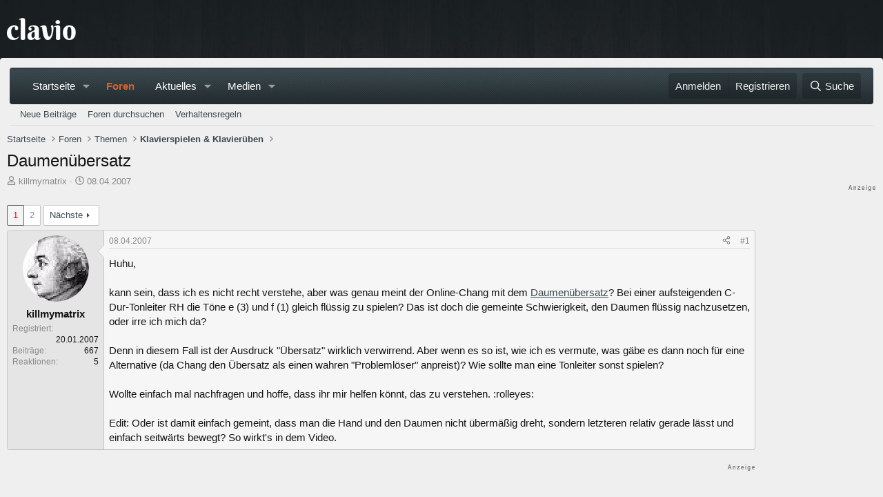

--- FILE ---
content_type: text/html; charset=utf-8
request_url: https://www.clavio.de/threads/daumenuebersatz.1889/
body_size: 36976
content:

	

	
<!DOCTYPE html>
<html id="XF" lang="de-DE" dir="LTR"
	data-xf="2.3"
	data-app="public"
	
	
	data-template="thread_view"
	data-container-key="node-4"
	data-content-key="thread-1889"
	data-logged-in="false"
	data-cookie-prefix="xf_"
	data-csrf="1768737213,a4d8d0909adb78e3065ed9844a7616d9"
	class="has-no-js template-thread_view"
	>
<head>


	<link rel="preconnect" href="//consent-eu.cookiefirst.com">
	<script src="//consent-eu.cookiefirst.com/sites/clavio.de-62ef9389-fe44-470b-ad01-bc8e4c07704c/consent.js"></script>


<script>
	if (typeof dataLayer !== "undefined")
	{
		function gtag() { dataLayer.push(arguments); }
		gtag('consent', 'default', { 
			'ad_storage': 'granted',
			'analytics_storage': 'granted',
			'functionality_storage': 'granted',
			'personalization_storage': 'granted', 
			'wait_for_update': 1500
			 });
		gtag('set', 'ads_data_redaction', false);
	}
</script>



	<!-- Google Tag Manager -->
	<script type="text/plain" data-cookiefirst-category="necessary">(function(w,d,s,l,i){w[l]=w[l]||[];w[l].push({'gtm.start':
new Date().getTime(),event:'gtm.js'});var f=d.getElementsByTagName(s)[0],
j=d.createElement(s),dl=l!='dataLayer'?'&l='+l:'';j.async=true;j.src=
'https://www.googletagmanager.com/gtm.js?id='+i+dl;f.parentNode.insertBefore(j,f);
})(window,document,'script','dataLayer','GTM-WTKMF9N');
	</script>
	<!-- End Google Tag Manager -->

<script defer data-domain="clavio.de" src="https://pls.clavio.de/js/script.js"></script>

	
	
	

	<meta charset="utf-8" />
	<title>Daumenübersatz | Clavio Klavierforum</title>
	<link rel="manifest" href="/webmanifest.php">

	<meta http-equiv="X-UA-Compatible" content="IE=Edge" />
	<meta name="viewport" content="width=device-width, initial-scale=1, viewport-fit=cover">

	
		<meta name="theme-color" content="" />
	

	<meta name="apple-mobile-web-app-title" content="Clavio.de">
	
		<link rel="apple-touch-icon" href="/data/assets/logo/Clavio192.png">
		

	
		
		<meta name="description" content="Huhu,

kann sein, dass ich es nicht recht verstehe, aber was genau meint der Online-Chang mit dem Daumenübersatz? Bei einer aufsteigenden C-Dur-Tonleiter RH..." />
		<meta property="og:description" content="Huhu,

kann sein, dass ich es nicht recht verstehe, aber was genau meint der Online-Chang mit dem Daumenübersatz? Bei einer aufsteigenden C-Dur-Tonleiter RH die Töne e (3) und f (1) gleich flüssig zu spielen? Das ist doch die gemeinte Schwierigkeit, den Daumen flüssig nachzusetzen, oder irre ich..." />
		<meta property="twitter:description" content="Huhu,

kann sein, dass ich es nicht recht verstehe, aber was genau meint der Online-Chang mit dem Daumenübersatz? Bei einer aufsteigenden C-Dur-Tonleiter RH die Töne e (3) und f (1) gleich flüssig..." />
	
	
		<meta property="og:url" content="https://www.clavio.de/threads/daumenuebersatz.1889/" />
	
		<link rel="canonical" href="https://www.clavio.de/threads/daumenuebersatz.1889/" />
	
		<link rel="next" href="/threads/daumenuebersatz.1889/page-2" />
	

	
		
	
	
	<meta property="og:site_name" content="Clavio Klavierforum" />


	
	
		
	
	
	<meta property="og:type" content="website" />


	
	
		
	
	
	
		<meta property="og:title" content="Daumenübersatz" />
		<meta property="twitter:title" content="Daumenübersatz" />
	


	
	
	
	
		
	
	
	
		<meta property="og:image" content="https://www.clavio.de/styles/clavio/logo.og.png" />
		<meta property="twitter:image" content="https://www.clavio.de/styles/clavio/logo.og.png" />
		<meta property="twitter:card" content="summary" />
	


	

	
	
	
	

	<link rel="stylesheet" href="/css.php?css=public%3Anormalize.css%2Cpublic%3Afa.css%2Cpublic%3Acore.less%2Cpublic%3Aapp.less&amp;s=9&amp;l=7&amp;d=1765127701&amp;k=1deb5e32b0b2b4c7e6415029403a6e2291ca10e9" />

	<link rel="stylesheet" href="/css.php?css=public%3Abb_code.less%2Cpublic%3Amb_smallSidebar.less%2Cpublic%3Amessage.less%2Cpublic%3Amicom_tts_macro.less%2Cpublic%3Astructured_list.less%2Cpublic%3Aextra.less&amp;s=9&amp;l=7&amp;d=1765127701&amp;k=479c6734327e7c9d8c90b82e60c033c6e7284db8" />
<style>

		span[data-s9e-mediaembedX] span iframe,
		iframe[data-s9e-mediaembedX]
		{
			width: 100%;
			max-width: 600px;
			min-height: 300px;
			border: none;
		}	
	
</style>


	
		<script src="/js/xf/preamble.min.js?_v=0e977dc4"></script>
	

	
	<script src="/js/vendor/vendor-compiled.js?_v=0e977dc4" defer></script>
	<script src="/js/xf/core-compiled.js?_v=0e977dc4" defer></script>

	<script>
		XF.ready(() =>
		{
			XF.extendObject(true, XF.config, {
				// 
				userId: 0,
				enablePush: false,
				pushAppServerKey: '',
				url: {
					fullBase: 'https://www.clavio.de/',
					basePath: '/',
					css: '/css.php?css=__SENTINEL__&s=9&l=7&d=1765127701',
					js: '/js/__SENTINEL__?_v=0e977dc4',
					icon: '/data/local/icons/__VARIANT__.svg?v=1765127703#__NAME__',
					iconInline: '/styles/fa/__VARIANT__/__NAME__.svg?v=5.15.3',
					keepAlive: '/login/keep-alive'
				},
				cookie: {
					path: '/',
					domain: '',
					prefix: 'xf_',
					secure: true,
					consentMode: 'disabled',
					consented: ["optional","_third_party"]
				},
				cacheKey: 'f3ed7234243583f554e27d349fe769c5',
				csrf: '1768737213,a4d8d0909adb78e3065ed9844a7616d9',
				js: {},
				fullJs: false,
				css: {"public:bb_code.less":true,"public:mb_smallSidebar.less":true,"public:message.less":true,"public:micom_tts_macro.less":true,"public:structured_list.less":true,"public:extra.less":true},
				time: {
					now: 1768737213,
					today: 1768690800,
					todayDow: 0,
					tomorrow: 1768777200,
					yesterday: 1768604400,
					week: 1768172400,
					month: 1767222000,
					year: 1767222000
				},
				style: {
					light: '',
					dark: '',
					defaultColorScheme: 'light'
				},
				borderSizeFeature: '3px',
				fontAwesomeWeight: 'r',
				enableRtnProtect: true,
				
				enableFormSubmitSticky: true,
				imageOptimization: '0',
				imageOptimizationQuality: 0.85,
				uploadMaxFilesize: 52428800,
				uploadMaxWidth: 1600,
				uploadMaxHeight: 1600,
				allowedVideoExtensions: ["m4v","mov","mp4","mp4v","mpeg","mpg","ogv","webm"],
				allowedAudioExtensions: ["mp3","opus","ogg","wav"],
				shortcodeToEmoji: true,
				visitorCounts: {
					conversations_unread: '0',
					alerts_unviewed: '0',
					total_unread: '0',
					title_count: true,
					icon_indicator: true
				},
				jsMt: {"xf\/action.js":"a32f398b","xf\/embed.js":"39c9a8a5","xf\/form.js":"6fb6fc95","xf\/structure.js":"8f05b745","xf\/tooltip.js":"8f05b745"},
				jsState: {},
				publicMetadataLogoUrl: 'https://www.clavio.de/styles/clavio/logo.og.png',
				publicPushBadgeUrl: 'https://www.clavio.de/styles/default/xenforo/bell.png'
			})

			XF.extendObject(XF.phrases, {
				// 
"svStandardLib_time.day": "{count} day",
"svStandardLib_time.days": "{count} Tage",
"svStandardLib_time.hour": "{count} hour",
"svStandardLib_time.hours": "{count} Stunden",
"svStandardLib_time.minute": "{count} Minuten",
"svStandardLib_time.minutes": "{count} Minuten",
"svStandardLib_time.month": "{count} month",
"svStandardLib_time.months": "{count} Monate",
"svStandardLib_time.second": "{count} second",
"svStandardLib_time.seconds": "{count} Sekunden",
"svStandardLib_time.week": "time.week",
"svStandardLib_time.weeks": "{count} Wochen",
"svStandardLib_time.year": "{count} year",
"svStandardLib_time.years": "{count} Jahre",
				date_x_at_time_y:     "{date} um {time}",
				day_x_at_time_y:      "{day} um {time}",
				yesterday_at_x:       "Gestern um {time}",
				x_minutes_ago:        "Vor {minutes} Minuten",
				one_minute_ago:       "vor 1 Minute",
				a_moment_ago:         "Gerade eben",
				today_at_x:           "Heute um {time}",
				in_a_moment:          "In einem Moment",
				in_a_minute:          "In einer Minute",
				in_x_minutes:         "In {minutes} Minute(n)",
				later_today_at_x:     "heute um {time}",
				tomorrow_at_x:        "Morgen um {time}",
				short_date_x_minutes: "{minutes}m",
				short_date_x_hours:   "{hours}h",
				short_date_x_days:    "{days}d",

				day0: "Sonntag",
				day1: "Montag",
				day2: "Dienstag",
				day3: "Mittwoch",
				day4: "Donnerstag",
				day5: "Freitag",
				day6: "Samstag",

				dayShort0: "So",
				dayShort1: "Mo",
				dayShort2: "Di",
				dayShort3: "Mi",
				dayShort4: "Do",
				dayShort5: "Fr",
				dayShort6: "Sa",

				month0: "Januar",
				month1: "Februar",
				month2: "März",
				month3: "April",
				month4: "Mai",
				month5: "Juni",
				month6: "Juli",
				month7: "August",
				month8: "September",
				month9: "Oktober",
				month10: "November",
				month11: "Dezember",

				active_user_changed_reload_page: "Der aktive Benutzer hat sich geändert. Lade die Seite für die neueste Version neu.",
				server_did_not_respond_in_time_try_again: "Der Server hat nicht rechtzeitig geantwortet. Bitte versuche es erneut.",
				oops_we_ran_into_some_problems: "Oops! Wir sind auf ein Problem gestoßen.",
				oops_we_ran_into_some_problems_more_details_console: "Oops! Wir sind auf ein Problem gestoßen. Bitte versuche es später noch einmal. Weitere Fehlerdetails findest du in der Browserkonsole.",
				file_too_large_to_upload: "Die Datei ist zu groß, um hochgeladen zu werden.",
				uploaded_file_is_too_large_for_server_to_process: "Die hochgeladene Datei ist zu groß, als dass der Server sie verarbeiten könnte.",
				files_being_uploaded_are_you_sure: "Die Dateien werden noch immer hochgeladen. Bist du sicher, dass du dieses Formular abschicken möchtest?",
				attach: "Dateien anhängen",
				rich_text_box: "Rich-Text-Feld",
				close: "Schließen",
				link_copied_to_clipboard: "Link in die Zwischenablage kopiert.",
				text_copied_to_clipboard: "Text wurde in die Zwischenablage kopiert.",
				loading: "Laden...",
				you_have_exceeded_maximum_number_of_selectable_items: "Du hast die maximale Anzahl der auswählbaren Elemente überschritten.",

				processing: "Verarbeitung",
				'processing...': "Verarbeitung...",

				showing_x_of_y_items: "Anzeige von {count} von {total} Element(en)",
				showing_all_items: "Anzeige aller Elemente",
				no_items_to_display: "Keine anzuzeigenden Einträge",

				number_button_up: "Erhöhen",
				number_button_down: "Verringern",

				push_enable_notification_title: "Push-Benachrichtigungen erfolgreich für Clavio Klavierforum aktiviert",
				push_enable_notification_body: "Danke für das Einschalten der Push-Benachrichtigungen!",

				pull_down_to_refresh: "Nach unten ziehen zum Aktualisieren",
				release_to_refresh: "Loslassen zum Aktualisieren",
				refreshing: "Aktualisieren..."
			})
		})
	</script>

	<script>
XF.ready(() =>
{

            var mb_p_a = [{"name":"thomann","link":"https:\/\/www.thomann.de\/intl\/index.html","data":" data-tlink=\"thomann\""},{"name":"yamaha","link":"https:\/\/www.thomann.de\/intl\/yamaha_keyboards.html","data":" data-tlink=\"yamaha\""},{"name":"Kawai","link":"https:\/\/www.thomann.de\/intl\/kawai_keyboards.html","data":" data-tlink=\"Kawai\""},{"name":"Casio","link":"https:\/\/www.thomann.de\/intl\/casio_keyboards.html","data":" data-tlink=\"Casio\""},{"name":"Korg","link":"https:\/\/www.thomann.de\/intl\/korg_keyboards.html","data":" data-tlink=\"Korg\""},{"name":"Hammond","link":"https:\/\/www.thomann.de\/intl\/hammond_keyboards.html","data":" data-tlink=\"Hammond\""},{"name":"digital piano","link":"https:\/\/www.thomann.de\/intl\/digital_pianos.html","data":" data-tlink=\"digitalpiano\""},{"name":"Roland","link":"https:\/\/www.thomann.de\/intl\/roland_digital_pianos.html","data":" data-tlink=\"Roland\""},{"name":"fl\u00fcgel","link":"https:\/\/www.thomann.de\/intl\/digitalfluegel.html","data":" data-tlink=\"flgel\""},{"name":"Alesis","link":"https:\/\/www.thomann.de\/intl\/alesis_digital_pianos.html","data":" data-tlink=\"Alesis\""},{"name":"steinway","link":"https:\/\/www.thomann.de\/intl\/steinway-sons_fluegel.html","data":" data-tlink=\"steinway\""},{"name":"bl\u00fcthner","link":"https:\/\/www.thomann.de\/intl\/bluethner_klaviere.html","data":" data-tlink=\"blthner\""},{"name":"clavia","link":"https:\/\/www.thomann.de\/intl\/clavia_nord_stage_pianos.html","data":" data-tlink=\"clavia\""}];
        
            mb_p_a.forEach(function (item) {
                var P_A_RX = new RegExp('\\b' + item.name + '\\b(?![^<]*>|[^<>]*</)', 'mi');
                document.querySelectorAll('.bbWrapper').forEach(function (element) {
                    if (element.querySelectorAll('a.synth-device').length === 0) {
                        element.innerHTML = element.innerHTML.replace(P_A_RX, '<a href="' + item.link + '" target="_blank"' + item.data + '>' + item.name + '</a>');
                    }
                });
            });
        
            document.querySelectorAll("[data-content^='post-']").forEach(function (post) {
                var height = post.querySelector('.message-user').offsetHeight;
                post.querySelector('.message-userContent').style.minHeight = height + "px";
            });
        
})
</script>
<script>
XF.ready(() =>
{


	var mediaUrls = [], mediaUrlsJson = "youtube=>https:\/\/policies.google.com\/privacy\ntwitter=>https:\/\/twitter.com\/de\/privacy\napplemusic=>https:\/\/www.apple.com\/de\/legal\/privacy\/data\/de\/apple-music\/\napplepodcasts=>https:\/\/www.apple.com\/de\/legal\/privacy\/data\/de\/apple-podcasts\/\naudioboom=>https:\/\/audioboom.com\/about\/privacy\naudiomack=>https:\/\/audiomack.com\/about\/privacy-policy\nbandcamp=>https:\/\/bandcamp.com\/privacy\nfacebook=>https:\/\/de-de.facebook.com\/privacy\/policy\/\nflickr=>https:\/\/www.flickr.com\/help\/privacy\/\ngetty=>https:\/\/www.gettyimages.de\/company\/privacy-policy\ngifs=>https:\/\/gifs.com\/policies\/privacy\ngiphy=>https:\/\/support.giphy.com\/hc\/en-us\/articles\/360032872931\ngist=>https:\/\/docs.github.com\/de\/site-policy\/privacy-policies\/github-privacy-statement\ngoogledrive=>https:\/\/policies.google.com\/privacy?hl=de\ngooglesheets=>https:\/\/policies.google.com\/privacy?hl=de\nimgur=>https:\/\/imgur.com\/privacy\ninstagram=>https:\/\/www.instagram.com\/legal\/privacy\/\npinterest=>https:\/\/policy.pinterest.com\/de\/privacy-policy\nsoundcloud=>https:\/\/soundcloud.com\/pages\/privacy\nspotify=>https:\/\/www.spotify.com\/de\/legal\/privacy-policy\/\ntelegram=>https:\/\/telegram.org\/privacy?setln=de\nthreads=>https:\/\/help.instagram.com\/515230437301944\/\ntiktok=>https:\/\/www.tiktok.com\/safety\/de-de\/privacy-and-security-on-tiktok\/\ntumblr=>https:\/\/www.tumblr.com\/privacy\/de\nvideodetective=>https:\/\/videodetective.com\/privacy\nvimeo=>https:\/\/vimeo.com\/privacy\ntwitch=>https:\/\/www.twitch.tv\/p\/de-de\/legal\/privacy-notice\/", mediaUrlsTmp = [];

	if(mediaUrlsJson.length)
	{
		mediaUrlsTmp = mediaUrlsJson.split(/\r?\n/);
	}

	mediaUrlsTmp.forEach(function(value) 
	{
		var tmp = value.split('=>');
		mediaUrls[tmp[0]] = tmp[1];
	});

	function handleMedia()
	{
		var iframes = document.querySelectorAll("iframe:not([src])[data-src][data-cookiefirst-category=functional]");	   
		iframes.forEach(function(iframe)
		{
			var mediaStrg = iframe.closest("[data-s9e-mediaembedX]").getAttribute("data-s9e-mediaembedX");		

		
		var privUrl = "https://www.clavio.de/pages/datenschutz/";
			if (mediaUrls[mediaStrg]) {
				privUrl = mediaUrls[mediaStrg];
			}
			mediaStrg = mediaStrg.charAt(0).toUpperCase() + mediaStrg.slice(1);
			var dataSrc = iframe.getAttribute("data-src");
			var mainPart = dataSrc.split("/")[1];
			var newSrc = mainPart.split(".").join(".") + "." + iframe.getAttribute("id");

			var iframeDoc = iframe.contentDocument || iframe.contentWindow.document;
			var head = iframeDoc.querySelector("head");
			var body = iframeDoc.querySelector("body");

			var metaTag = iframeDoc.createElement("meta");
			metaTag.name = "robots";
			metaTag.content = "noindex";
			head.appendChild(metaTag);

			var styleTag = iframeDoc.createElement("style");
			styleTag.textContent = `
		body,html { font-family: Arial, Helvetica, sans-serif; margin: 0; }
		.videoPlaceholder { vertical-align: middle; border: thin solid #ccc; text-align: center; color: #777; font-size: .8em; width: 100%; height: 100%; padding: 0; background: #ddd; background: linear-gradient(42deg,#ddd 46%,#fafafa 100%); }
		.dsOverlay { width: 100%; background-color: #333; box-sizing: border-box; padding: 5px 15px; color: #fff; display: block; margin-top: 20px; }
		.videoPlaceholder a { color: #2168da; text-decoration: underline; font-size: 1.2em; font-weight: 700; }
		.videoPlaceholder label { color: #fff; cursor: pointer; font-size: 1.1em; }
		.videoPlaceholder label small { vertical-align: top; font-size: .9em; }
		.videoPlaceholder #loadExtContent { border: none; background-color: #d11; color: #fff; border-radius: 15px; padding: 8px 14px; font-size: 1.3em; font-weight: 700; cursor: pointer !important; }
		#loadExtContent i { font-weight: 700; }
		`;
			head.appendChild(styleTag);

			var scriptTag = iframeDoc.createElement("script");
			scriptTag.textContent = `
		function getCheckbox() {
		return document.getElementById('allowYt');
		}
		function accExtMedia() {
		var checkbox = getCheckbox();
		if (checkbox.checked) {
		window.parent.accIframe(window, 'all');
		} else {
		window.parent.accIframe(window, 'single');
		}
		}
		`;
			head.appendChild(scriptTag);

			var contentDiv = document.createElement("div");
			contentDiv.className = "cookiefirst-disabled-resource videoPlaceholder";
			contentDiv.innerHTML = `
		<i class='fa--xf fas fa-photo-video' aria-hidden='true'></i>
		<div class='dsOverlay'>
			<p>Mit dem Laden des Inhaltes akzeptieren Sie die Datenschutzerklärung von ${mediaStrg}.</p>
			<p><a href='${privUrl}' target='_blank' title='${mediaStrg}-Datenschutzerklärung'>${mediaStrg}-Datenschutzerklärung</a></p>
			<p><button id='loadExtContent' onClick='accExtMedia();'><i class='fa--xf fas fa-play' aria-hidden='true'></i>${mediaStrg}-Inhalt laden &#9658;</button><br><br>
				<label class='allowYt'><input type='checkbox' id='allowYt' checked=''> <small>Externe Medien immer zulassen</small></label></p>
			<p><br>🔗 <a href='${dataSrc}' target='blank'>${dataSrc}</a></p>
		</div>
		`;
			body.appendChild(contentDiv);
		});
	}
	handleMedia();
	
	
	console.log(window.CookieFirst);
	
	if (window.CookieFirst)
	{
		var consent = window.CookieFirst.consent;
		if (!consent.functional)
		{
			handleMedia();
		}
	}
	else
	{
		window.addEventListener("cf_init", function()
		{
			if (window.CookieFirst && !window.CookieFirst.consent)
			{
				window.addEventListener("cf_consent", function()
				{
					window.location.reload();
				});
			}
			var consent = window.CookieFirst.consent;
			if (consent !== null && consent !== undefined && consent.functional !== null && consent.functional !== undefined)
			{
				handleMedia();
			}
			else
			{
				var preSpans = document.querySelectorAll("*[data-s9e-mediaembedX]");
				preSpans.forEach(function(spanThis)
				{
					var value = spanThis.getAttribute("data-s9e-mediaembedX");
					spanThis.setAttribute("data-s9e-mediaembed", value);
					spanThis.removeAttribute("data-s9e-mediaembedX");
				});
			}
		});
	}
	window.accIframe = function(frmObj, objDim)
	{
		var iframe = frmObj.frameElement;
		if (objDim == "all")
		{
			CookieFirst.acceptCategory('functional');
		} else if (objDim == "single")
		{
			var realSrc = iframe.getAttribute("data-src");
			iframe.setAttribute("src", realSrc);
			var closestElem = iframe.closest("[data-s9e-mediaembedX]");
			closestElem.setAttribute("data-s9e-mediaembed", closestElem.getAttribute("data-s9e-mediaembedX"));
			closestElem.removeAttribute("data-s9e-mediaembedX");
		}
	};

  
})
</script>



	
		<link rel="icon" type="image/png" href="https://www.clavio.de/data/assets/logo/Clavio-Favicon.png" sizes="32x32" />
	

	
<script async src="https://securepubads.g.doubleclick.net/tag/js/gpt.js" data-cookiefirst-category="advertising"></script>
<script type="text/plain" data-cookiefirst-category="advertising">
window.googletag = window.googletag || {cmd: []};

googletag.cmd.push(function() {
var mappingLeaderMain = googletag.sizeMapping().addSize([0, 0], [300, 250]).addSize([750, 200], [728, 90]).build();
var mappingWideSky = googletag.sizeMapping().addSize([0, 0], [300, 250]).addSize([900, 200], [160, 600]).build();
var mappingMobileLeader = googletag.sizeMapping().
addSize([0, 0], [320, 50]).
   addSize([560, 700], []).build();
	googleTagRotation = {};
	googleTagRotation['MN_Leaderboard1'] = googletag.defineSlot('/12513921/MN_Leaderboard1', [728, 90], 'div-gpt-ad-1558544687031-0').addService(googletag.pubads());
	googleTagRotation['MN_Leaderboard2'] = googletag.defineSlot('/12513921/MN_Leaderboard2', [728, 90], 'div-gpt-ad-1558544739791-0').defineSizeMapping(mappingLeaderMain).addService(googletag.pubads());
	googleTagRotation['MN_MediumRectangle1'] = googletag.defineSlot('/12513921/MN_MediumRectangle1', [300, 250], 'div-gpt-ad-1558544819286-0').addService(googletag.pubads());
	googleTagRotation['MN_MediumRectangle2'] = googletag.defineSlot('/12513921/MN_MediumRectangle2', [300, 250], 'div-gpt-ad-1558544876839-0').addService(googletag.pubads());
	googleTagRotation['MN_WideSkyscraper1'] = googletag.defineSlot('/12513921/MN_WideSkyscraper1', [160, 600], 'div-gpt-ad-1558544967331-0').defineSizeMapping(mappingWideSky).addService(googletag.pubads());
	
    googletag.pubads().enableSingleRequest();
    googletag.pubads().setTargeting('Clavio', ['Clavio_all']);
	googletag.enableServices();
});

var resizeTimer;
var width = window.innerWidth;

function resizer() {
  if (window.innerWidth !== width) {	
    googletag.pubads().refresh([
      googleTagRotation['MN_Leaderboard2'],
      googleTagRotation['MN_WideSkyscraper1'],
      googleTagRotation['MN_MediumRectangle1']
    ]); 
    width = window.innerWidth;
  }
}

window.addEventListener("resize", function () {
  clearTimeout(resizeTimer);
  resizeTimer = setTimeout(resizer, 1000);
});

</script>
</head>
<script async src="https://www.clavio.de/js/micom/gpt-rotation.js?rev=3"></script>
<body data-template="thread_view">


	<!-- Google Tag Manager (noscript) -->
	<noscript><iframe src="https://www.googletagmanager.com/ns.html?id=GTM-WTKMF9N"
					  height="0" width="0" style="display:none;visibility:hidden"></iframe></noscript>
	<!-- End Google Tag Manager (noscript) -->


<div class="p-pageWrapper" id="top">

	

	<header class="p-header" id="header">
		<div class="p-header-inner">
			<div class="p-header-content">
				<div class="p-header-logo p-header-logo--image">
					<a href="/">
						

	

	
		
		

		
	

	

	<picture data-variations="{&quot;default&quot;:{&quot;1&quot;:&quot;\/styles\/clavio\/clavio-logo.png&quot;,&quot;2&quot;:&quot;\/data\/assets\/logo\/clavioLogox2.png&quot;}}">
		
		
		

		

		<img src="/styles/clavio/clavio-logo.png" srcset="/data/assets/logo/clavioLogox2.png 2x" width="100" height="36" alt="Clavio Klavierforum"  />
	</picture>


					</a>
				</div>

				
			</div>
		</div>
	</header>

	
	

	
		<div class="p-navSticky p-navSticky--all" data-xf-init="sticky-header">
			
		<nav class="p-nav">
			<div class="p-nav-inner">
				<button type="button" class="button button--plain p-nav-menuTrigger" data-xf-click="off-canvas" data-menu=".js-headerOffCanvasMenu" tabindex="0" aria-label="Menü"><span class="button-text">
					<i aria-hidden="true"></i>
				</span></button>

				
	<div class="p-nav-smallLogo">
					<a href="/">
						

	

	
		
		

		
	

	

	<picture data-variations="{&quot;default&quot;:{&quot;1&quot;:&quot;\/styles\/clavio\/clavio-logo.png&quot;,&quot;2&quot;:null}}">
		
		
		

		

		<img src="/styles/clavio/clavio-logo.png"  width="100" height="36" alt="Clavio Klavierforum"  />
	</picture>


					</a>
				</div>


				<div class="p-nav-scroller hScroller" data-xf-init="h-scroller" data-auto-scroll=".p-navEl.is-selected">
					<div class="hScroller-scroll">
						<ul class="p-nav-list js-offCanvasNavSource">
							
								<li>
									
	<div class="p-navEl " data-has-children="true">
	

		
	
	<a href="/"
	class="p-navEl-link p-navEl-link--splitMenu "
	
	
	data-nav-id="home">Startseite</a>


		<a data-xf-key="1"
			data-xf-click="menu"
			data-menu-pos-ref="< .p-navEl"
			class="p-navEl-splitTrigger"
			role="button"
			tabindex="0"
			aria-label="Toggle erweitert"
			aria-expanded="false"
			aria-haspopup="true"></a>

		
	
		<div class="menu menu--structural" data-menu="menu" aria-hidden="true">
			<div class="menu-content">
				
					
	
	
	<a href="/whats-new/posts/"
	class="menu-linkRow u-indentDepth0 js-offCanvasCopy "
	
	
	data-nav-id="neueBeitraege">Neue Beiträge</a>

	

				
					
	
	
	<a href="/search/?type=post"
	class="menu-linkRow u-indentDepth0 js-offCanvasCopy "
	
	
	data-nav-id="searchForumsCustom">Foren durchsuchen</a>

	

				
			</div>
		</div>
	
	</div>

								</li>
							
								<li>
									
	<div class="p-navEl is-selected" data-has-children="true">
	

		
	
	<a href="/forums/"
	class="p-navEl-link p-navEl-link--splitMenu "
	
	
	data-nav-id="forums">Foren</a>


		<a data-xf-key="2"
			data-xf-click="menu"
			data-menu-pos-ref="< .p-navEl"
			class="p-navEl-splitTrigger"
			role="button"
			tabindex="0"
			aria-label="Toggle erweitert"
			aria-expanded="false"
			aria-haspopup="true"></a>

		
	
		<div class="menu menu--structural" data-menu="menu" aria-hidden="true">
			<div class="menu-content">
				
					
	
	
	<a href="/whats-new/posts/"
	class="menu-linkRow u-indentDepth0 js-offCanvasCopy "
	
	
	data-nav-id="newPosts">Neue Beiträge</a>

	

				
					
	
	
	<a href="/search/?type=post"
	class="menu-linkRow u-indentDepth0 js-offCanvasCopy "
	
	
	data-nav-id="searchForums">Foren durchsuchen</a>

	

				
					
	
	
	<a href="https://www.clavio.de/help/verhaltensregeln-modrichtlinien/"
	class="menu-linkRow u-indentDepth0 js-offCanvasCopy "
	
	
	data-nav-id="verhaltensregeln">Verhaltensregeln</a>

	

				
			</div>
		</div>
	
	</div>

								</li>
							
								<li>
									
	<div class="p-navEl " data-has-children="true">
	

		
	
	<a href="/whats-new/"
	class="p-navEl-link p-navEl-link--splitMenu "
	
	
	data-nav-id="whatsNew">Aktuelles</a>


		<a data-xf-key="3"
			data-xf-click="menu"
			data-menu-pos-ref="< .p-navEl"
			class="p-navEl-splitTrigger"
			role="button"
			tabindex="0"
			aria-label="Toggle erweitert"
			aria-expanded="false"
			aria-haspopup="true"></a>

		
	
		<div class="menu menu--structural" data-menu="menu" aria-hidden="true">
			<div class="menu-content">
				
					
	
	
	<a href="/featured/"
	class="menu-linkRow u-indentDepth0 js-offCanvasCopy "
	
	
	data-nav-id="featured">Empfohlene Inhalte</a>

	

				
					
	
	
	<a href="/whats-new/posts/"
	class="menu-linkRow u-indentDepth0 js-offCanvasCopy "
	 rel="nofollow"
	
	data-nav-id="whatsNewPosts">Neue Beiträge</a>

	

				
					
	
	
	<a href="/whats-new/media/"
	class="menu-linkRow u-indentDepth0 js-offCanvasCopy "
	 rel="nofollow"
	
	data-nav-id="xfmgWhatsNewNewMedia">Neue Medien</a>

	

				
					
	
	
	<a href="/whats-new/media-comments/"
	class="menu-linkRow u-indentDepth0 js-offCanvasCopy "
	 rel="nofollow"
	
	data-nav-id="xfmgWhatsNewMediaComments">Medienkommentare</a>

	

				
					
	
	
	<a href="/whats-new/profile-posts/"
	class="menu-linkRow u-indentDepth0 js-offCanvasCopy "
	 rel="nofollow"
	
	data-nav-id="whatsNewProfilePosts">Profilnachrichten</a>

	

				
					
	
	
	<a href="/whats-new/latest-activity"
	class="menu-linkRow u-indentDepth0 js-offCanvasCopy "
	 rel="nofollow"
	
	data-nav-id="latestActivity">Neueste Aktivitäten</a>

	

				
			</div>
		</div>
	
	</div>

								</li>
							
								<li>
									
	<div class="p-navEl " data-has-children="true">
	

		
	
	<a href="/media/"
	class="p-navEl-link p-navEl-link--splitMenu "
	
	
	data-nav-id="xfmg">Medien</a>


		<a data-xf-key="4"
			data-xf-click="menu"
			data-menu-pos-ref="< .p-navEl"
			class="p-navEl-splitTrigger"
			role="button"
			tabindex="0"
			aria-label="Toggle erweitert"
			aria-expanded="false"
			aria-haspopup="true"></a>

		
	
		<div class="menu menu--structural" data-menu="menu" aria-hidden="true">
			<div class="menu-content">
				
					
	
	
	<a href="/whats-new/media/"
	class="menu-linkRow u-indentDepth0 js-offCanvasCopy "
	 rel="nofollow"
	
	data-nav-id="xfmgNewMedia">Neue Medien</a>

	

				
					
	
	
	<a href="/whats-new/media-comments/"
	class="menu-linkRow u-indentDepth0 js-offCanvasCopy "
	 rel="nofollow"
	
	data-nav-id="xfmgNewComments">Neue Kommentare</a>

	

				
					
	
	
	<a href="/search/?type=xfmg_media"
	class="menu-linkRow u-indentDepth0 js-offCanvasCopy "
	
	
	data-nav-id="xfmgSearchMedia">Medien suchen</a>

	

				
			</div>
		</div>
	
	</div>

								</li>
							
						</ul>
					</div>
				</div>

				<div class="p-nav-opposite">
					<div class="p-navgroup p-account p-navgroup--guest">
						
							<a href="/login/" class="p-navgroup-link p-navgroup-link--textual p-navgroup-link--logIn"
								data-xf-click="overlay" data-follow-redirects="on">
								<span class="p-navgroup-linkText">Anmelden</span>
							</a>
							
								<a href="/login/register" class="p-navgroup-link p-navgroup-link--textual p-navgroup-link--register"
									data-xf-click="overlay" data-follow-redirects="on">
									<span class="p-navgroup-linkText">Registrieren</span>
								</a>
							
						
					</div>

					<div class="p-navgroup p-discovery">
						<a href="/whats-new/posts/"
							class="p-navgroup-link p-navgroup-link--iconic p-navgroup-link--whatsnew"
							aria-label="Aktuelles"
							title="Aktuelles">
							<i aria-hidden="true"></i>
							<span class="p-navgroup-linkText">Aktuelles</span>
						</a>

						
							
<a href="/search/"
								class="p-navgroup-link p-navgroup-link--iconic p-navgroup-link--search"
								data-xf-click="menu"
								data-xf-key="/"
								aria-label="Suche"
								aria-expanded="false"
								aria-haspopup="true"
								title="Suche">
								<i aria-hidden="true"></i>
								<span class="p-navgroup-linkText">Suche</span>
							</a>
							<div class="menu menu--structural menu--wide" data-menu="menu" aria-hidden="true">
								<form action="/search/search" method="post"
									class="menu-content"
									data-xf-init="quick-search">

									<h3 class="menu-header">Suche</h3>
									
									<div class="menu-row">
										
											<div class="inputGroup inputGroup--joined">
												<input type="text" class="input" data-xf-init="search-auto-complete" name="keywords" data-acurl="/search/auto-complete" placeholder="Suche..." aria-label="Suche" data-menu-autofocus="true" />
												
			<select name="constraints" class="js-quickSearch-constraint input" aria-label="Suchen in">
				<option value="">Überall</option>
<option value="{&quot;search_type&quot;:&quot;post&quot;}">Themen</option>
<option value="{&quot;search_type&quot;:&quot;post&quot;,&quot;c&quot;:{&quot;nodes&quot;:[4],&quot;child_nodes&quot;:1}}">Dieses Forum</option>
<option value="{&quot;search_type&quot;:&quot;post&quot;,&quot;c&quot;:{&quot;thread&quot;:1889}}">Dieses Thema</option>

			</select>
		
											</div>
										
									</div>

									
									<div class="menu-row">
										<label class="iconic"><input type="checkbox"  name="c[title_only]" value="1" /><i aria-hidden="true"></i><span class="iconic-label">Nur Titel durchsuchen

													
													<span tabindex="0" role="button"
														data-xf-init="tooltip" data-trigger="hover focus click" title="Schlagworte werden auch in Inhalten gesucht, in denen sie unterstützt werden">

														<i class="fa--xf far fa-question-circle  u-muted u-smaller"><svg xmlns="http://www.w3.org/2000/svg" role="img" ><title>Anmerkung</title><use href="/data/local/icons/regular.svg?v=1765127703#question-circle"></use></svg></i>
													</span></span></label>

									</div>
									
									<div class="menu-row">
										<div class="inputGroup">
											<span class="inputGroup-text" id="ctrl_search_menu_by_member">Von:</span>
											<input type="text" class="input" name="c[users]" data-xf-init="auto-complete" placeholder="Mitglied" aria-labelledby="ctrl_search_menu_by_member" />
										</div>
									</div>
									<div class="menu-footer">
									<span class="menu-footer-controls">
										<button type="submit" class="button button--icon button--icon--search button--primary"><i class="fa--xf far fa-search "><svg xmlns="http://www.w3.org/2000/svg" role="img" aria-hidden="true" ><use href="/data/local/icons/regular.svg?v=1765127703#search"></use></svg></i><span class="button-text">Suche</span></button>
										<button type="submit" class="button " name="from_search_menu"><span class="button-text">Erweiterte Suche...</span></button>
									</span>
									</div>

									<input type="hidden" name="_xfToken" value="1768737213,a4d8d0909adb78e3065ed9844a7616d9" />
								</form>
							</div>
						
					</div>
				</div>
			</div>
		</nav>
	
			
		
			<div class="p-sectionLinks">
				<div class="p-sectionLinks-inner hScroller" data-xf-init="h-scroller">
					<div class="hScroller-scroll">
						<ul class="p-sectionLinks-list">
							
								<li>
									
	<div class="p-navEl " >
	

		
	
	<a href="/whats-new/posts/"
	class="p-navEl-link "
	
	data-xf-key="alt+1"
	data-nav-id="newPosts">Neue Beiträge</a>


		

		
	
	</div>

								</li>
							
								<li>
									
	<div class="p-navEl " >
	

		
	
	<a href="/search/?type=post"
	class="p-navEl-link "
	
	data-xf-key="alt+2"
	data-nav-id="searchForums">Foren durchsuchen</a>


		

		
	
	</div>

								</li>
							
								<li>
									
	<div class="p-navEl " >
	

		
	
	<a href="https://www.clavio.de/help/verhaltensregeln-modrichtlinien/"
	class="p-navEl-link "
	
	data-xf-key="alt+3"
	data-nav-id="verhaltensregeln">Verhaltensregeln</a>


		

		
	
	</div>

								</li>
							
						</ul>
					</div>
				</div>
			</div>
			
	
		</div>
		

	<div class="offCanvasMenu offCanvasMenu--nav js-headerOffCanvasMenu" data-menu="menu" aria-hidden="true" data-ocm-builder="navigation">
		<div class="offCanvasMenu-backdrop" data-menu-close="true"></div>
		<div class="offCanvasMenu-content">
			<div class="offCanvasMenu-header">
				Menü
				<a class="offCanvasMenu-closer" data-menu-close="true" role="button" tabindex="0" aria-label="Schließen"></a>
			</div>
			
				<div class="p-offCanvasRegisterLink">
					<div class="offCanvasMenu-linkHolder">
						<a href="/login/" class="offCanvasMenu-link" data-xf-click="overlay" data-menu-close="true">
							Anmelden
						</a>
					</div>
					<hr class="offCanvasMenu-separator" />
					
						<div class="offCanvasMenu-linkHolder">
							<a href="/login/register" class="offCanvasMenu-link" data-xf-click="overlay" data-menu-close="true">
								Registrieren
							</a>
						</div>
						<hr class="offCanvasMenu-separator" />
					
				</div>
			
			<div class="js-offCanvasNavTarget"></div>
			<div class="offCanvasMenu-installBanner js-installPromptContainer" style="display: none;" data-xf-init="install-prompt">
				<div class="offCanvasMenu-installBanner-header">App installieren</div>
				<button type="button" class="button js-installPromptButton"><span class="button-text">Installieren</span></button>
				<template class="js-installTemplateIOS">
					<div class="js-installTemplateContent">
						<div class="overlay-title">So wird die App in iOS installiert</div>
						<div class="block-body">
							<div class="block-row">
								<p>
									Folge dem Video um zu sehen, wie unsere Website als Web-App auf dem Startbildschirm installiert werden kann.
								</p>
								<p style="text-align: center">
									<video src="/styles/default/xenforo/add_to_home.mp4"
										width="280" height="480" autoplay loop muted playsinline></video>
								</p>
								<p>
									<small><strong>Anmerkung:</strong> Diese Funktion ist in einigen Browsern möglicherweise nicht verfügbar.</small>
								</p>
							</div>
						</div>
					</div>
				</template>
			</div>
		</div>
	</div>

	<div class="p-body">
		<div class="p-body-inner">
			<!--XF:EXTRA_OUTPUT-->

			

			

			
			
	
		<ul class="p-breadcrumbs "
			itemscope itemtype="https://schema.org/BreadcrumbList">
			
				

				
				

				
					
					
	<li itemprop="itemListElement" itemscope itemtype="https://schema.org/ListItem">
		<a href="/" itemprop="item">
			<span itemprop="name">Startseite</span>
		</a>
		<meta itemprop="position" content="1" />
	</li>

				

				
					
					
	<li itemprop="itemListElement" itemscope itemtype="https://schema.org/ListItem">
		<a href="/forums/" itemprop="item">
			<span itemprop="name">Foren</span>
		</a>
		<meta itemprop="position" content="2" />
	</li>

				
				
					
					
	<li itemprop="itemListElement" itemscope itemtype="https://schema.org/ListItem">
		<a href="/forums/#themen.3" itemprop="item">
			<span itemprop="name">Themen</span>
		</a>
		<meta itemprop="position" content="3" />
	</li>

				
					
					
	<li itemprop="itemListElement" itemscope itemtype="https://schema.org/ListItem">
		<a href="/forums/klavierspielen-klavierueben.4/" itemprop="item">
			<span itemprop="name">Klavierspielen &amp; Klavierüben</span>
		</a>
		<meta itemprop="position" content="4" />
	</li>

				
			
		</ul>
	

			





			
	<noscript class="js-jsWarning"><div class="blockMessage blockMessage--important blockMessage--iconic u-noJsOnly">JavaScript ist deaktiviert. Für eine bessere Darstellung aktiviere bitte JavaScript in deinem Browser, bevor du fortfährst.</div></noscript>

			
	<div class="blockMessage blockMessage--important blockMessage--iconic js-browserWarning" style="display: none">Du verwendest einen veralteten Browser. Es ist möglich, dass diese oder andere Websites nicht korrekt angezeigt werden.<br />Du solltest ein Upgrade durchführen oder einen <a href="https://www.google.com/chrome/browser/" target="_blank">alternativen Browser</a> verwenden.</div>


			
				<div class="p-body-header">
					
						
							<div class="p-title ">
								
									
										<h1 class="p-title-value">Daumenübersatz</h1>
									
									
								
							</div>
						

						
							<div class="p-description">
	<ul class="listInline listInline--bullet">
		<li>
			<i class="fa--xf far fa-user "><svg xmlns="http://www.w3.org/2000/svg" role="img" ><title>Ersteller</title><use href="/data/local/icons/regular.svg?v=1765127703#user"></use></svg></i>
			<span class="u-srOnly">Ersteller</span>

			<span class=" username  u-concealed">killmymatrix</span>
		</li>
		<li>
			<i class="fa--xf far fa-clock "><svg xmlns="http://www.w3.org/2000/svg" role="img" ><title>Erstellt am</title><use href="/data/local/icons/regular.svg?v=1765127703#clock"></use></svg></i>
			<span class="u-srOnly">Erstellt am</span>

			<a href="/threads/daumenuebersatz.1889/" class="u-concealed"><time  class="u-dt" dir="auto" datetime="2007-04-08T22:40:42+0200" data-timestamp="1176064842" data-date="08.04.2007" data-time="22:40" data-short="Apr. &#039;07" title="08.04.2007 um 22:40">08.04.2007</time></a>
		</li>
		
		
	</ul>
</div>
						
					
				</div>
			

			<div class="p-body-main p-body-main--withSidebar ">
				
				<div class="p-body-contentCol"></div>
				
					<div class="p-body-sidebarCol"></div>
				

				

				<div class="p-body-content">
					

	

		
		
    
<p></p>

	


					

<div class="p-body-pageContent">
























	
	
	
		
	
	
	


	
	
	
		
	
	
	


	
	
		
	
	
	


	
	



	
















	

	
		
	























<div class="block block--messages" data-xf-init="" data-type="post" data-href="/inline-mod/" data-search-target="*">

	<span class="u-anchorTarget" id="posts"></span>

	
		
	

	

	<div class="block-outer"><div class="block-outer-main"><nav class="pageNavWrapper pageNavWrapper--mixed ">



<div class="pageNav  ">
	

	<ul class="pageNav-main">
		

	
		<li class="pageNav-page pageNav-page--current "><a href="/threads/daumenuebersatz.1889/">1</a></li>
	


		

		

		

		

	
		<li class="pageNav-page "><a href="/threads/daumenuebersatz.1889/page-2">2</a></li>
	

	</ul>

	
		<a href="/threads/daumenuebersatz.1889/page-2" class="pageNav-jump pageNav-jump--next">Nächste</a>
	
</div>

<div class="pageNavSimple">
	

	<a class="pageNavSimple-el pageNavSimple-el--current"
		data-xf-init="tooltip" title="Wechsle zu Seite"
		data-xf-click="menu" role="button" tabindex="0" aria-expanded="false" aria-haspopup="true">
		1 von 2
	</a>
	

	<div class="menu menu--pageJump" data-menu="menu" aria-hidden="true">
		<div class="menu-content">
			<h4 class="menu-header">Wechsle zu Seite</h4>
			<div class="menu-row" data-xf-init="page-jump" data-page-url="/threads/daumenuebersatz.1889/page-%page%">
				<div class="inputGroup inputGroup--numbers">
					<div class="inputGroup inputGroup--numbers inputNumber" data-xf-init="number-box"><input type="number" pattern="\d*" class="input input--number js-numberBoxTextInput input input--numberNarrow js-pageJumpPage" value="1"  min="1" max="2" step="1" required="required" data-menu-autofocus="true" /></div>
					<span class="inputGroup-text"><button type="button" class="button js-pageJumpGo"><span class="button-text">Weiter</span></button></span>
				</div>
			</div>
		</div>
	</div>


	
		<a href="/threads/daumenuebersatz.1889/page-2" class="pageNavSimple-el pageNavSimple-el--next">
			Nächste <i aria-hidden="true"></i>
		</a>
		<a href="/threads/daumenuebersatz.1889/page-2"
			class="pageNavSimple-el pageNavSimple-el--last"
			data-xf-init="tooltip" title="Letzte">
			<i aria-hidden="true"></i> <span class="u-srOnly">Letzte</span>
		</a>
	
</div>

</nav>



</div></div>

	

	
		
	<div class="block-outer js-threadStatusField"></div>

	

	<div class="block-container lbContainer"
		data-xf-init="lightbox select-to-quote"
		data-message-selector=".js-post"
		data-lb-id="thread-1889"
		data-lb-universal="0">

		<div class="block-body js-replyNewMessageContainer">
			
				

					

					
						

	
	

	

	
	<article class="message message--post js-post js-inlineModContainer   "
		data-author="killmymatrix"
		data-content="post-30841"
		id="js-post-30841"
	
		>

		

		<span class="u-anchorTarget" id="post-30841"></span>

		
			<div class="message-inner">
				
					<div class="message-cell message-cell--user">
						

	<section class="message-user"
		
		
		>

		

		<div class="message-avatar ">
			<div class="message-avatar-wrapper">
				<span class="avatar avatar--m" >
			<img src="/data/avatars/m/0/550.jpg?1394992918"  alt="killmymatrix" class="avatar-u550-m" width="96" height="96" loading="lazy" /> 
		</span>
				
			</div>
		</div>
		<div class="message-userDetails">
			<h4 class="message-name"><span class=" username ">killmymatrix</span></h4>
			
			
		</div>
		
			
			
				<div class="message-userExtras">
				
					
						<dl class="pairs pairs--justified">
							<dt>Registriert</dt>
							<dd>20.01.2007</dd>
						</dl>
					
					
						<dl class="pairs pairs--justified">
							<dt>Beiträge</dt>
							<dd>667</dd>
						</dl>
					
					
					
						<dl class="pairs pairs--justified">
							<dt>Reaktionen</dt>
							<dd>5</dd>
						</dl>
					
					
					
					
					
					
				
				</div>
			
		
		<span class="message-userArrow"></span>
	</section>

					</div>
				

				
					<div class="message-cell message-cell--main" ">
					
						<div class="message-main js-quickEditTarget">

							
								

	

	<header class="message-attribution message-attribution--split">
		<ul class="message-attribution-main listInline ">
			
			
			<li class="u-concealed">
				<a href="/threads/daumenuebersatz.1889/post-30841" rel="nofollow" >
					<time  class="u-dt" dir="auto" datetime="2007-04-08T22:40:42+0200" data-timestamp="1176064842" data-date="08.04.2007" data-time="22:40" data-short="Apr. &#039;07" title="08.04.2007 um 22:40">08.04.2007</time>
				</a>
			</li>
			
		</ul>

		<ul class="message-attribution-opposite message-attribution-opposite--list ">
			
			<li>
				<a href="/threads/daumenuebersatz.1889/post-30841"
					class="message-attribution-gadget"
					data-xf-init="share-tooltip"
					data-href="/posts/30841/share"
					aria-label="Teilen"
					rel="nofollow">
					<i class="fa--xf far fa-share-alt "><svg xmlns="http://www.w3.org/2000/svg" role="img" aria-hidden="true" ><use href="/data/local/icons/regular.svg?v=1765127703#share-alt"></use></svg></i>
				</a>
			</li>
			
			
			
				<li>
					
	#1
	
				</li>
			
		</ul>
	</header>

							

							<div class="message-content js-messageContent">
							

								
									
	
	
	

								

								
									
	

	<div class="message-userContent lbContainer js-lbContainer "
		data-lb-id="post-30841"
		data-lb-caption-desc="killmymatrix &middot; 08.04.2007 um 22:40">

		
			

	
		
	

		

		<article class="message-body js-selectToQuote">
			
				
			

			<div >
				
					<div class="bbWrapper">Huhu,<br />
<br />
kann sein, dass ich es nicht recht verstehe, aber was genau meint der Online-Chang mit dem <a href="http://foppde.uteedgar-lins.de/c1iii5.html#c1iii5a" target="_blank" class="link link--external" data-proxy-href="/proxy.php?link=http%3A%2F%2Ffoppde.uteedgar-lins.de%2Fc1iii5.html%23c1iii5a&amp;hash=a6b42e038bd52ebbb0528404d2a46961" rel="nofollow ugc noopener">Daumenübersatz</a>? Bei einer aufsteigenden C-Dur-Tonleiter RH die Töne e (3) und f (1) gleich flüssig zu spielen? Das ist doch die gemeinte Schwierigkeit, den Daumen flüssig nachzusetzen, oder irre ich mich da?<br />
<br />
Denn in diesem Fall ist der Ausdruck &quot;Übersatz&quot; wirklich verwirrend. Aber wenn es so ist, wie ich es vermute, was gäbe es dann noch für eine Alternative (da Chang den Übersatz als einen wahren &quot;Problemlöser&quot; anpreist)? Wie sollte man eine Tonleiter sonst spielen?<br />
<br />
Wollte einfach mal nachfragen und hoffe, dass ihr mir helfen könnt, das zu verstehen. :rolleyes:<br />
<br />
Edit: Oder ist damit einfach gemeint, dass man die Hand und den Daumen nicht übermäßig dreht, sondern letzteren relativ gerade lässt und einfach seitwärts bewegt? So wirkt&#039;s in dem Video.</div>
				
			</div>

			<div class="js-selectToQuoteEnd">&nbsp;</div>
			
				
			
		</article>

		
			

	
		
	

		

		
	</div>

								

								
									
	

	

								

								
									
	

								

							
							</div>

							
								
	

	<footer class="message-footer">
		

		

		<div class="reactionsBar js-reactionsList ">
			
		</div>

		<div class="js-historyTarget message-historyTarget toggleTarget" data-href="trigger-href"></div>
	</footer>

							
						</div>

					
					</div>
				
			</div>
		
	</article>

	
	

	
	
	<p><div class="leaderBoard">
	<span style="float:right;"><img src="https://www.clavio.de/misc/anz.png"></span>	
		<div id='div-gpt-ad-1558544739791-0'>
	<script type="text/plain" data-cookiefirst-category="advertising">
				googletag.cmd.push(function() { googletag.display('div-gpt-ad-1558544739791-0'); });
			</script>
		</div>	
	</div></p>
	

	

		
		

	



					

					

				

					

					
						

	
	

	

	
	<article class="message message--post js-post js-inlineModContainer   "
		data-author="Jochen"
		data-content="post-30842"
		id="js-post-30842"
	
		itemscope itemtype="https://schema.org/Comment" itemid="https://www.clavio.de/posts/30842/">

		
			<meta itemprop="parentItem" itemscope itemid="https://www.clavio.de/threads/daumenuebersatz.1889/" />
			<meta itemprop="name" content="Beitrag #2" />
		

		<span class="u-anchorTarget" id="post-30842"></span>

		
			<div class="message-inner">
				
					<div class="message-cell message-cell--user">
						

	<section class="message-user"
		itemprop="author"
		itemscope itemtype="https://schema.org/Person"
		itemid="https://www.clavio.de/members/jochen.293/">

		
			<meta itemprop="url" content="https://www.clavio.de/members/jochen.293/" />
		

		<div class="message-avatar ">
			<div class="message-avatar-wrapper">
				<span class="avatar avatar--m" >
			<img src="/data/avatars/m/0/293.jpg?1756728866"  alt="Jochen" class="avatar-u293-m" width="96" height="96" loading="lazy" itemprop="image" /> 
		</span>
				
			</div>
		</div>
		<div class="message-userDetails">
			<h4 class="message-name"><span class=" username "><span itemprop="name">Jochen</span></span></h4>
			
			
		</div>
		
			
			
				<div class="message-userExtras">
				
					
						<dl class="pairs pairs--justified">
							<dt>Registriert</dt>
							<dd>26.09.2006</dd>
						</dl>
					
					
						<dl class="pairs pairs--justified">
							<dt>Beiträge</dt>
							<dd>36</dd>
						</dl>
					
					
					
						<dl class="pairs pairs--justified">
							<dt>Reaktionen</dt>
							<dd>2</dd>
						</dl>
					
					
					
					
					
					
				
				</div>
			
		
		<span class="message-userArrow"></span>
	</section>

					</div>
				

				
					<div class="message-cell message-cell--main" ">
					
						<div class="message-main js-quickEditTarget">

							
								

	

	<header class="message-attribution message-attribution--split">
		<ul class="message-attribution-main listInline ">
			
			
			<li class="u-concealed">
				<a href="/threads/daumenuebersatz.1889/post-30842" rel="nofollow" itemprop="url">
					<time  class="u-dt" dir="auto" datetime="2007-04-09T00:28:25+0200" data-timestamp="1176071305" data-date="09.04.2007" data-time="00:28" data-short="Apr. &#039;07" title="09.04.2007 um 00:28" itemprop="datePublished">09.04.2007</time>
				</a>
			</li>
			
		</ul>

		<ul class="message-attribution-opposite message-attribution-opposite--list ">
			
			<li>
				<a href="/threads/daumenuebersatz.1889/post-30842"
					class="message-attribution-gadget"
					data-xf-init="share-tooltip"
					data-href="/posts/30842/share"
					aria-label="Teilen"
					rel="nofollow">
					<i class="fa--xf far fa-share-alt "><svg xmlns="http://www.w3.org/2000/svg" role="img" aria-hidden="true" ><use href="/data/local/icons/regular.svg?v=1765127703#share-alt"></use></svg></i>
				</a>
			</li>
			
			
			
				<li>
					
	#2
	
				</li>
			
		</ul>
	</header>

							

							<div class="message-content js-messageContent">
							

								
									
	
	
	

								

								
									
	

	<div class="message-userContent lbContainer js-lbContainer "
		data-lb-id="post-30842"
		data-lb-caption-desc="Jochen &middot; 09.04.2007 um 00:28">

		

		<article class="message-body js-selectToQuote">
			
				
			

			<div itemprop="text">
				
					<div class="bbWrapper">Also, ich verstehe das als echten Daumenübersatz, statt dem normalen Untersatz, d.h. der Daumen geht über dem letzten Finger vorbei und nicht wie normalerweise drunter. Ich finde das sehr unpraktisch , aber vielleicht kann man sich ja daran gewöhnen. Oder versteht jemand von euch anderen etwas anderes darunter?</div>
				
			</div>

			<div class="js-selectToQuoteEnd">&nbsp;</div>
			
				
			
		</article>

		

		
	</div>

								

								
									
	

	

								

								
									
	

								

							
							</div>

							
								
	

	<footer class="message-footer">
		
			<div class="message-microdata" itemprop="interactionStatistic" itemtype="https://schema.org/InteractionCounter" itemscope>
				<meta itemprop="userInteractionCount" content="0" />
				<meta itemprop="interactionType" content="https://schema.org/LikeAction" />
			</div>
		

		

		<div class="reactionsBar js-reactionsList ">
			
		</div>

		<div class="js-historyTarget message-historyTarget toggleTarget" data-href="trigger-href"></div>
	</footer>

							
						</div>

					
					</div>
				
			</div>
		
	</article>

	
	

	
	

	

		
		

	



					

					

				

					

					
						

	
	

	

	
	<article class="message message--post js-post js-inlineModContainer   "
		data-author="Stilblüte"
		data-content="post-30843"
		id="js-post-30843"
	
		itemscope itemtype="https://schema.org/Comment" itemid="https://www.clavio.de/posts/30843/">

		
			<meta itemprop="parentItem" itemscope itemid="https://www.clavio.de/threads/daumenuebersatz.1889/" />
			<meta itemprop="name" content="Beitrag #3" />
		

		<span class="u-anchorTarget" id="post-30843"></span>

		
			<div class="message-inner">
				
					<div class="message-cell message-cell--user">
						

	<section class="message-user"
		itemprop="author"
		itemscope itemtype="https://schema.org/Person"
		itemid="https://www.clavio.de/members/stilbluete.557/">

		
			<meta itemprop="url" content="https://www.clavio.de/members/stilbluete.557/" />
		

		<div class="message-avatar ">
			<div class="message-avatar-wrapper">
				<a href="/members/stilbluete.557/" class="avatar avatar--m" data-user-id="557" data-xf-init="member-tooltip">
			<img src="/data/avatars/m/0/557.jpg?1725140941" srcset="/data/avatars/l/0/557.jpg?1725140941 2x" alt="Stilblüte" class="avatar-u557-m" width="96" height="96" loading="lazy" itemprop="image" /> 
		</a>
				
			</div>
		</div>
		<div class="message-userDetails">
			<h4 class="message-name"><a href="/members/stilbluete.557/" class="username " dir="auto" data-user-id="557" data-xf-init="member-tooltip"><span class="username--moderator username--admin" itemprop="name">Stilblüte</span></a></h4>
			<h5 class="userTitle message-userTitle" dir="auto" itemprop="jobTitle">Super-Moderator</h5>
			<div class="userBanner userBanner userBanner--red message-userBanner" itemprop="jobTitle"><span class="userBanner-before"></span><strong>Mod</strong><span class="userBanner-after"></span></div>
		</div>
		
			
			
				<div class="message-userExtras">
				
					
						<dl class="pairs pairs--justified">
							<dt>Registriert</dt>
							<dd>21.01.2007</dd>
						</dl>
					
					
						<dl class="pairs pairs--justified">
							<dt>Beiträge</dt>
							<dd>11.873</dd>
						</dl>
					
					
					
						<dl class="pairs pairs--justified">
							<dt>Reaktionen</dt>
							<dd>18.410</dd>
						</dl>
					
					
					
					
					
					
				
				</div>
			
		
		<span class="message-userArrow"></span>
	</section>

					</div>
				

				
					<div class="message-cell message-cell--main" ">
					
						<div class="message-main js-quickEditTarget">

							
								

	

	<header class="message-attribution message-attribution--split">
		<ul class="message-attribution-main listInline ">
			
			
			<li class="u-concealed">
				<a href="/threads/daumenuebersatz.1889/post-30843" rel="nofollow" itemprop="url">
					<time  class="u-dt" dir="auto" datetime="2007-04-09T00:36:43+0200" data-timestamp="1176071803" data-date="09.04.2007" data-time="00:36" data-short="Apr. &#039;07" title="09.04.2007 um 00:36" itemprop="datePublished">09.04.2007</time>
				</a>
			</li>
			
		</ul>

		<ul class="message-attribution-opposite message-attribution-opposite--list ">
			
			<li>
				<a href="/threads/daumenuebersatz.1889/post-30843"
					class="message-attribution-gadget"
					data-xf-init="share-tooltip"
					data-href="/posts/30843/share"
					aria-label="Teilen"
					rel="nofollow">
					<i class="fa--xf far fa-share-alt "><svg xmlns="http://www.w3.org/2000/svg" role="img" aria-hidden="true" ><use href="/data/local/icons/regular.svg?v=1765127703#share-alt"></use></svg></i>
				</a>
			</li>
			
			
			
				<li>
					
	#3
	
				</li>
			
		</ul>
	</header>

							

							<div class="message-content js-messageContent">
							

								
									
	
	
	

								

								
									
	

	<div class="message-userContent lbContainer js-lbContainer "
		data-lb-id="post-30843"
		data-lb-caption-desc="Stilblüte &middot; 09.04.2007 um 00:36">

		

		<article class="message-body js-selectToQuote">
			
				
			

			<div itemprop="text">
				
					<div class="bbWrapper">Ich kann mir unmöglich vorstellen, dass der Daumen <i>über </i>die anderen Finger übergreifen soll- das geht ja kaum!<br />
Meiner Ansicht nach handelt es sich um einen ganz normalen Untersatz, wie er in jeder Tonleiter üblich, gebräuchlich und sinnvoll ist:<br />
Nach dem dritten Finger wird der Daumen nach innen bewegt um die Taste hinter dem dritten Finger zu erreichen.<br />
Niemals irgendwie die Hand verbiegen oder gar die Finger- schon gar nicht in einer normalen Tonleiter. Das kann nicht gut und richtig sein...<br />
Diesen Untersatz gibt es natürlich auch mit Daumen und zweiten bzw. vierten Finger. <br />
Je nach dem was gerade passt.<br />
<br />
in der Hoffnung etwas geholfen zu haben;)<br />
<br />
Stilblüte</div>
				
			</div>

			<div class="js-selectToQuoteEnd">&nbsp;</div>
			
				
			
		</article>

		

		
	</div>

								

								
									
	

	

								

								
									
	

								

							
							</div>

							
								
	

	<footer class="message-footer">
		
			<div class="message-microdata" itemprop="interactionStatistic" itemtype="https://schema.org/InteractionCounter" itemscope>
				<meta itemprop="userInteractionCount" content="0" />
				<meta itemprop="interactionType" content="https://schema.org/LikeAction" />
			</div>
		

		

		<div class="reactionsBar js-reactionsList ">
			
		</div>

		<div class="js-historyTarget message-historyTarget toggleTarget" data-href="trigger-href"></div>
	</footer>

							
						</div>

					
					</div>
				
			</div>
		
	</article>

	
	

	
	

	

		
		
		<p><div class="leaderBoard">
		<span style="float:right;"><img src="https://www.clavio.de/misc/anz.png"></span>	
			<div id='div-gpt-ad-1558544687031-0'>
		<script type="text/plain" data-cookiefirst-category="advertising">
					googletag.cmd.push(function() { googletag.display('div-gpt-ad-1558544687031-0'); });
				</script>
			</div>	
		</div></p>
		

	



					

					

				

					

					
						

	
	

	

	
	<article class="message message--post js-post js-inlineModContainer   "
		data-author="Haydnspaß"
		data-content="post-30844"
		id="js-post-30844"
	
		itemscope itemtype="https://schema.org/Comment" itemid="https://www.clavio.de/posts/30844/">

		
			<meta itemprop="parentItem" itemscope itemid="https://www.clavio.de/threads/daumenuebersatz.1889/" />
			<meta itemprop="name" content="Beitrag #4" />
		

		<span class="u-anchorTarget" id="post-30844"></span>

		
			<div class="message-inner">
				
					<div class="message-cell message-cell--user">
						

	<section class="message-user"
		itemprop="author"
		itemscope itemtype="https://schema.org/Person"
		itemid="https://www.clavio.de/members/haydnspass.629/">

		
			<meta itemprop="url" content="https://www.clavio.de/members/haydnspass.629/" />
		

		<div class="message-avatar ">
			<div class="message-avatar-wrapper">
				<a href="/members/haydnspass.629/" class="avatar avatar--m" data-user-id="629" data-xf-init="member-tooltip">
			<img src="/data/avatars/m/0/629.jpg?1477301869" srcset="/data/avatars/l/0/629.jpg?1477301869 2x" alt="Haydnspaß" class="avatar-u629-m" width="96" height="96" loading="lazy" itemprop="image" /> 
		</a>
				
			</div>
		</div>
		<div class="message-userDetails">
			<h4 class="message-name"><a href="/members/haydnspass.629/" class="username " dir="auto" data-user-id="629" data-xf-init="member-tooltip"><span itemprop="name">Haydnspaß</span></a></h4>
			
			
		</div>
		
			
			
				<div class="message-userExtras">
				
					
						<dl class="pairs pairs--justified">
							<dt>Registriert</dt>
							<dd>22.02.2007</dd>
						</dl>
					
					
						<dl class="pairs pairs--justified">
							<dt>Beiträge</dt>
							<dd>5.134</dd>
						</dl>
					
					
					
						<dl class="pairs pairs--justified">
							<dt>Reaktionen</dt>
							<dd>111</dd>
						</dl>
					
					
					
					
					
					
				
				</div>
			
		
		<span class="message-userArrow"></span>
	</section>

					</div>
				

				
					<div class="message-cell message-cell--main" ">
					
						<div class="message-main js-quickEditTarget">

							
								

	

	<header class="message-attribution message-attribution--split">
		<ul class="message-attribution-main listInline ">
			
			
			<li class="u-concealed">
				<a href="/threads/daumenuebersatz.1889/post-30844" rel="nofollow" itemprop="url">
					<time  class="u-dt" dir="auto" datetime="2007-04-09T01:45:49+0200" data-timestamp="1176075949" data-date="09.04.2007" data-time="01:45" data-short="Apr. &#039;07" title="09.04.2007 um 01:45" itemprop="datePublished">09.04.2007</time>
				</a>
			</li>
			
		</ul>

		<ul class="message-attribution-opposite message-attribution-opposite--list ">
			
			<li>
				<a href="/threads/daumenuebersatz.1889/post-30844"
					class="message-attribution-gadget"
					data-xf-init="share-tooltip"
					data-href="/posts/30844/share"
					aria-label="Teilen"
					rel="nofollow">
					<i class="fa--xf far fa-share-alt "><svg xmlns="http://www.w3.org/2000/svg" role="img" aria-hidden="true" ><use href="/data/local/icons/regular.svg?v=1765127703#share-alt"></use></svg></i>
				</a>
			</li>
			
			
			
				<li>
					
	#4
	
				</li>
			
		</ul>
	</header>

							

							<div class="message-content js-messageContent">
							

								
									
	
	
	

								

								
									
	

	<div class="message-userContent lbContainer js-lbContainer "
		data-lb-id="post-30844"
		data-lb-caption-desc="Haydnspaß &middot; 09.04.2007 um 01:45">

		

		<article class="message-body js-selectToQuote">
			
				
			

			<div itemprop="text">
				
					<div class="bbWrapper">Auch wenn ich grundsätzlich kein großer Freund vom &quot;Chang&quot; bin - in diesem Punkt hat er wirklich mal recht. Man bekommt bei der C-dur Tonleiter eine viel natürlichere Bewegung, wenn man den Daumen nicht <b>unter</b>setzt, sondern ihn quasi über den 3.Finger drübergreifen läßt. Das letzte Stück der Bewegung besteht dann allerdings nur noch darin, daß man den 3. Finger wegzieht und den Daumen auf den Zielton, das f, fallen läßt. Entsprechendes gilt natürlich auch für den Unter bzw. Übersatz nach dem 4.Finger.<br />
<br />
Um der Frage &quot;wieso denn das?&quot; gleich vorzugreifen:<br />
<br />
Wenn der 3. Finger auf einer weißen Taste liegt, bringt ein Daumenuntersatz eine sehr ungute Spannung in die Hand - entweder muß sich der Daumen dann sehr weit in die Handinnenfläche verkrümeln, oder man dreht zwangsläufig das Handgelenk nach außen, um es nach dem Daumenuntersatz wieder zurückzudrehen. Das sieht nicht gut aus, ist nicht angenehm und die Folge ist ein holpriges Tonleiterspiel. <br />
<br />
Bei Tonleitern, wo der 3.Finger auf einer schwarzen Taste liegt, ist der Daumenuntersatz dagegen absolut 1.Wahl und macht auch keine Probleme.<br />
<br />
Haydnspaß</div>
				
			</div>

			<div class="js-selectToQuoteEnd">&nbsp;</div>
			
				
			
		</article>

		

		
	</div>

								

								
									
	

	
		<div class="message-lastEdit">
			
				Zuletzt bearbeitet von einem Moderator: <time  class="u-dt" dir="auto" datetime="2007-04-09T01:48:18+0200" data-timestamp="1176076098" data-date="09.04.2007" data-time="01:48" data-short="Apr. &#039;07" title="09.04.2007 um 01:48" itemprop="dateModified">09.04.2007</time>
			
		</div>
	

								

								
									
	

								

							
							</div>

							
								
	

	<footer class="message-footer">
		
			<div class="message-microdata" itemprop="interactionStatistic" itemtype="https://schema.org/InteractionCounter" itemscope>
				<meta itemprop="userInteractionCount" content="0" />
				<meta itemprop="interactionType" content="https://schema.org/LikeAction" />
			</div>
		

		

		<div class="reactionsBar js-reactionsList ">
			
		</div>

		<div class="js-historyTarget message-historyTarget toggleTarget" data-href="trigger-href"></div>
	</footer>

							
						</div>

					
					</div>
				
			</div>
		
	</article>

	
	

	
	

	

		
		

	



					

					

				

					

					
						

	
	

	

	
	<article class="message message--post js-post js-inlineModContainer   "
		data-author="killmymatrix"
		data-content="post-30845"
		id="js-post-30845"
	
		itemscope itemtype="https://schema.org/Comment" itemid="https://www.clavio.de/posts/30845/">

		
			<meta itemprop="parentItem" itemscope itemid="https://www.clavio.de/threads/daumenuebersatz.1889/" />
			<meta itemprop="name" content="Beitrag #5" />
		

		<span class="u-anchorTarget" id="post-30845"></span>

		
			<div class="message-inner">
				
					<div class="message-cell message-cell--user">
						

	<section class="message-user"
		itemprop="author"
		itemscope itemtype="https://schema.org/Person"
		itemid="https://www.clavio.de/members/killmymatrix.550/">

		
			<meta itemprop="url" content="https://www.clavio.de/members/killmymatrix.550/" />
		

		<div class="message-avatar ">
			<div class="message-avatar-wrapper">
				<span class="avatar avatar--m" >
			<img src="/data/avatars/m/0/550.jpg?1394992918"  alt="killmymatrix" class="avatar-u550-m" width="96" height="96" loading="lazy" itemprop="image" /> 
		</span>
				
			</div>
		</div>
		<div class="message-userDetails">
			<h4 class="message-name"><span class=" username "><span itemprop="name">killmymatrix</span></span></h4>
			
			
		</div>
		
			
			
				<div class="message-userExtras">
				
					
						<dl class="pairs pairs--justified">
							<dt>Registriert</dt>
							<dd>20.01.2007</dd>
						</dl>
					
					
						<dl class="pairs pairs--justified">
							<dt>Beiträge</dt>
							<dd>667</dd>
						</dl>
					
					
					
						<dl class="pairs pairs--justified">
							<dt>Reaktionen</dt>
							<dd>5</dd>
						</dl>
					
					
					
					
					
					
				
				</div>
			
		
		<span class="message-userArrow"></span>
	</section>

					</div>
				

				
					<div class="message-cell message-cell--main" ">
					
						<div class="message-main js-quickEditTarget">

							
								

	

	<header class="message-attribution message-attribution--split">
		<ul class="message-attribution-main listInline ">
			
			
			<li class="u-concealed">
				<a href="/threads/daumenuebersatz.1889/post-30845" rel="nofollow" itemprop="url">
					<time  class="u-dt" dir="auto" datetime="2007-04-09T16:47:06+0200" data-timestamp="1176130026" data-date="09.04.2007" data-time="16:47" data-short="Apr. &#039;07" title="09.04.2007 um 16:47" itemprop="datePublished">09.04.2007</time>
				</a>
			</li>
			
		</ul>

		<ul class="message-attribution-opposite message-attribution-opposite--list ">
			
			<li>
				<a href="/threads/daumenuebersatz.1889/post-30845"
					class="message-attribution-gadget"
					data-xf-init="share-tooltip"
					data-href="/posts/30845/share"
					aria-label="Teilen"
					rel="nofollow">
					<i class="fa--xf far fa-share-alt "><svg xmlns="http://www.w3.org/2000/svg" role="img" aria-hidden="true" ><use href="/data/local/icons/regular.svg?v=1765127703#share-alt"></use></svg></i>
				</a>
			</li>
			
			
			
				<li>
					
	#5
	
				</li>
			
		</ul>
	</header>

							

							<div class="message-content js-messageContent">
							

								
									
	
	
	

								

								
									
	

	<div class="message-userContent lbContainer js-lbContainer "
		data-lb-id="post-30845"
		data-lb-caption-desc="killmymatrix &middot; 09.04.2007 um 16:47">

		

		<article class="message-body js-selectToQuote">
			
				
			

			<div itemprop="text">
				
					<div class="bbWrapper"><blockquote data-attributes="" data-quote="Haydnspaß" data-source="post: 30844"
	class="bbCodeBlock bbCodeBlock--expandable bbCodeBlock--quote js-expandWatch">
	
		<div class="bbCodeBlock-title">
			
				<a href="/goto/post?id=30844"
					class="bbCodeBlock-sourceJump"
					rel="nofollow"
					data-xf-click="attribution"
					data-content-selector="#post-30844">Haydnspaß schrieb:</a>
			
		</div>
	
	<div class="bbCodeBlock-content">
		
		<div class="bbCodeBlock-expandContent js-expandContent ">
			Man bekommt bei der C-dur Tonleiter eine viel natürlichere Bewegung, wenn man den Daumen nicht <b>unter</b>setzt, sondern ihn quasi über den 3.Finger drübergreifen läßt. Das letzte Stück der Bewegung besteht dann allerdings nur noch darin, daß man den 3. Finger wegzieht und den Daumen auf den Zielton, das f, fallen läßt. Entsprechendes gilt natürlich auch für den Unter bzw. Übersatz nach dem 4.Finger.
		</div>
		<div class="bbCodeBlock-expandLink js-expandLink"><a role="button" tabindex="0">Zum Vergrößern anklicken....</a></div>
	</div>
</blockquote><br />
Sorry, aber ich fürchte, ich verstehe immer noch nicht recht. Auch beim Video erkenne ich zwar einen Unterschied, weiß aber immer noch nicht recht, worin genau der besteht. Es sieht mit dem Übersatz flüssiger, besser aus, aber ich verstehe die Umsetzung noch nicht ganz... :rolleyes:<br />
<br />
Wäre nett, wenn ihr mir da nochmal auf die Sprünge helfen könntet.</div>
				
			</div>

			<div class="js-selectToQuoteEnd">&nbsp;</div>
			
				
			
		</article>

		

		
	</div>

								

								
									
	

	

								

								
									
	

								

							
							</div>

							
								
	

	<footer class="message-footer">
		
			<div class="message-microdata" itemprop="interactionStatistic" itemtype="https://schema.org/InteractionCounter" itemscope>
				<meta itemprop="userInteractionCount" content="0" />
				<meta itemprop="interactionType" content="https://schema.org/LikeAction" />
			</div>
		

		

		<div class="reactionsBar js-reactionsList ">
			
		</div>

		<div class="js-historyTarget message-historyTarget toggleTarget" data-href="trigger-href"></div>
	</footer>

							
						</div>

					
					</div>
				
			</div>
		
	</article>

	
	

	
	

	

		
		

	



					

					

				

					

					
						

	
	

	

	
	<article class="message message--post js-post js-inlineModContainer   "
		data-author="Haydnspaß"
		data-content="post-30846"
		id="js-post-30846"
	
		itemscope itemtype="https://schema.org/Comment" itemid="https://www.clavio.de/posts/30846/">

		
			<meta itemprop="parentItem" itemscope itemid="https://www.clavio.de/threads/daumenuebersatz.1889/" />
			<meta itemprop="name" content="Beitrag #6" />
		

		<span class="u-anchorTarget" id="post-30846"></span>

		
			<div class="message-inner">
				
					<div class="message-cell message-cell--user">
						

	<section class="message-user"
		itemprop="author"
		itemscope itemtype="https://schema.org/Person"
		itemid="https://www.clavio.de/members/haydnspass.629/">

		
			<meta itemprop="url" content="https://www.clavio.de/members/haydnspass.629/" />
		

		<div class="message-avatar ">
			<div class="message-avatar-wrapper">
				<a href="/members/haydnspass.629/" class="avatar avatar--m" data-user-id="629" data-xf-init="member-tooltip">
			<img src="/data/avatars/m/0/629.jpg?1477301869" srcset="/data/avatars/l/0/629.jpg?1477301869 2x" alt="Haydnspaß" class="avatar-u629-m" width="96" height="96" loading="lazy" itemprop="image" /> 
		</a>
				
			</div>
		</div>
		<div class="message-userDetails">
			<h4 class="message-name"><a href="/members/haydnspass.629/" class="username " dir="auto" data-user-id="629" data-xf-init="member-tooltip"><span itemprop="name">Haydnspaß</span></a></h4>
			
			
		</div>
		
			
			
				<div class="message-userExtras">
				
					
						<dl class="pairs pairs--justified">
							<dt>Registriert</dt>
							<dd>22.02.2007</dd>
						</dl>
					
					
						<dl class="pairs pairs--justified">
							<dt>Beiträge</dt>
							<dd>5.134</dd>
						</dl>
					
					
					
						<dl class="pairs pairs--justified">
							<dt>Reaktionen</dt>
							<dd>111</dd>
						</dl>
					
					
					
					
					
					
				
				</div>
			
		
		<span class="message-userArrow"></span>
	</section>

					</div>
				

				
					<div class="message-cell message-cell--main" ">
					
						<div class="message-main js-quickEditTarget">

							
								

	

	<header class="message-attribution message-attribution--split">
		<ul class="message-attribution-main listInline ">
			
			
			<li class="u-concealed">
				<a href="/threads/daumenuebersatz.1889/post-30846" rel="nofollow" itemprop="url">
					<time  class="u-dt" dir="auto" datetime="2007-04-09T17:10:05+0200" data-timestamp="1176131405" data-date="09.04.2007" data-time="17:10" data-short="Apr. &#039;07" title="09.04.2007 um 17:10" itemprop="datePublished">09.04.2007</time>
				</a>
			</li>
			
		</ul>

		<ul class="message-attribution-opposite message-attribution-opposite--list ">
			
			<li>
				<a href="/threads/daumenuebersatz.1889/post-30846"
					class="message-attribution-gadget"
					data-xf-init="share-tooltip"
					data-href="/posts/30846/share"
					aria-label="Teilen"
					rel="nofollow">
					<i class="fa--xf far fa-share-alt "><svg xmlns="http://www.w3.org/2000/svg" role="img" aria-hidden="true" ><use href="/data/local/icons/regular.svg?v=1765127703#share-alt"></use></svg></i>
				</a>
			</li>
			
			
			
				<li>
					
	#6
	
				</li>
			
		</ul>
	</header>

							

							<div class="message-content js-messageContent">
							

								
									
	
	
	

								

								
									
	

	<div class="message-userContent lbContainer js-lbContainer "
		data-lb-id="post-30846"
		data-lb-caption-desc="Haydnspaß &middot; 09.04.2007 um 17:10">

		

		<article class="message-body js-selectToQuote">
			
				
			

			<div itemprop="text">
				
					<div class="bbWrapper">Ich hab mir jetzt das Video auch mal angesehen, und ich kann dich beruhigen: das was der da macht, ist <b>kein</b> Daumenübersatz. Es ist ein normaler Daumenuntersatz und der Arm hoppelt wie wild bei jedem Ton - ein außerordentlich schlechtes Beispiel für das, was vorgeblich demonstriert werden soll.<br />
<br />
Richtig gemacht sollte der Arm eine ganz gleichmäßige Bewegung nach rechts machen, ohne hoppeln. Der Daumen bewegt sich nicht selbsttätig, sondern wird vom Arm mit bewegt. Die Details hab ich oben ja bereits beschrieben.</div>
				
			</div>

			<div class="js-selectToQuoteEnd">&nbsp;</div>
			
				
			
		</article>

		

		
	</div>

								

								
									
	

	

								

								
									
	

								

							
							</div>

							
								
	

	<footer class="message-footer">
		
			<div class="message-microdata" itemprop="interactionStatistic" itemtype="https://schema.org/InteractionCounter" itemscope>
				<meta itemprop="userInteractionCount" content="0" />
				<meta itemprop="interactionType" content="https://schema.org/LikeAction" />
			</div>
		

		

		<div class="reactionsBar js-reactionsList ">
			
		</div>

		<div class="js-historyTarget message-historyTarget toggleTarget" data-href="trigger-href"></div>
	</footer>

							
						</div>

					
					</div>
				
			</div>
		
	</article>

	
	

	
	

	

		
		

	



					

					

				

					

					
						

	
	

	

	
	<article class="message message--post js-post js-inlineModContainer   "
		data-author="Wu Wei"
		data-content="post-30847"
		id="js-post-30847"
	
		itemscope itemtype="https://schema.org/Comment" itemid="https://www.clavio.de/posts/30847/">

		
			<meta itemprop="parentItem" itemscope itemid="https://www.clavio.de/threads/daumenuebersatz.1889/" />
			<meta itemprop="name" content="Beitrag #7" />
		

		<span class="u-anchorTarget" id="post-30847"></span>

		
			<div class="message-inner">
				
					<div class="message-cell message-cell--user">
						

	<section class="message-user"
		itemprop="author"
		itemscope itemtype="https://schema.org/Person"
		itemid="https://www.clavio.de/members/wu-wei.87/">

		
			<meta itemprop="url" content="https://www.clavio.de/members/wu-wei.87/" />
		

		<div class="message-avatar ">
			<div class="message-avatar-wrapper">
				<span class="avatar avatar--m avatar--default avatar--default--dynamic" style="background-color: #6666cc; color: #ececf9">
			<span class="avatar-u87-m" role="img" aria-label="Wu Wei">W</span> 
		</span>
				
			</div>
		</div>
		<div class="message-userDetails">
			<h4 class="message-name"><span class=" username "><span itemprop="name">Wu Wei</span></span></h4>
			
			
		</div>
		
			
			
				<div class="message-userExtras">
				
					
						<dl class="pairs pairs--justified">
							<dt>Registriert</dt>
							<dd>05.05.2006</dd>
						</dl>
					
					
						<dl class="pairs pairs--justified">
							<dt>Beiträge</dt>
							<dd>2.421</dd>
						</dl>
					
					
					
						<dl class="pairs pairs--justified">
							<dt>Reaktionen</dt>
							<dd>7</dd>
						</dl>
					
					
					
					
					
					
				
				</div>
			
		
		<span class="message-userArrow"></span>
	</section>

					</div>
				

				
					<div class="message-cell message-cell--main" ">
					
						<div class="message-main js-quickEditTarget">

							
								

	

	<header class="message-attribution message-attribution--split">
		<ul class="message-attribution-main listInline ">
			
			
			<li class="u-concealed">
				<a href="/threads/daumenuebersatz.1889/post-30847" rel="nofollow" itemprop="url">
					<time  class="u-dt" dir="auto" datetime="2007-04-09T22:29:28+0200" data-timestamp="1176150568" data-date="09.04.2007" data-time="22:29" data-short="Apr. &#039;07" title="09.04.2007 um 22:29" itemprop="datePublished">09.04.2007</time>
				</a>
			</li>
			
		</ul>

		<ul class="message-attribution-opposite message-attribution-opposite--list ">
			
			<li>
				<a href="/threads/daumenuebersatz.1889/post-30847"
					class="message-attribution-gadget"
					data-xf-init="share-tooltip"
					data-href="/posts/30847/share"
					aria-label="Teilen"
					rel="nofollow">
					<i class="fa--xf far fa-share-alt "><svg xmlns="http://www.w3.org/2000/svg" role="img" aria-hidden="true" ><use href="/data/local/icons/regular.svg?v=1765127703#share-alt"></use></svg></i>
				</a>
			</li>
			
			
			
				<li>
					
	#7
	
				</li>
			
		</ul>
	</header>

							

							<div class="message-content js-messageContent">
							

								
									
	
	
	

								

								
									
	

	<div class="message-userContent lbContainer js-lbContainer "
		data-lb-id="post-30847"
		data-lb-caption-desc="Wu Wei &middot; 09.04.2007 um 22:29">

		

		<article class="message-body js-selectToQuote">
			
				
			

			<div itemprop="text">
				
					<div class="bbWrapper">Diese Frage (Thumb over vs. Thumb under) wird im internationalen Klavierforum, das ja (zumindest in der students corner) im großen und ganzen von Chang-Anhängern dominiert wird, immer wieder besprochen, z.B. <a href="http://www.pianostreet.com/smf/index.php/topic,7902.0.html" target="_blank" class="link link--external" data-proxy-href="/proxy.php?link=http%3A%2F%2Fwww.pianostreet.com%2Fsmf%2Findex.php%2Ftopic%2C7902.0.html&amp;hash=e45380e8ddd9762d22d963fcb6226f48" rel="nofollow ugc noopener">hier</a>. Aber auch wir hatten das Thema schon mal beim Wickel: <a href="https://www.clavio.de/forum/showthread.php?t=196&amp;highlight=thumb+over" class="link link--internal" data-proxy-href="/proxy.php?link=https%3A%2F%2Fwww.clavio.de%2Fforum%2Fshowthread.php%3Ft%3D196%26highlight%3Dthumb%2Bover&amp;hash=2ce1b42d3e8164ce81749bbf6b8cf027">TU und TO</a>.<br />
<br />
Dass Changs Videos eher bescheidene Technik darbieten, ist leider inzwischen auch bekannt. :rolleyes:<br />
<br />
Übrigens: Welches der beiden Videos habt ihr euch angeschaut? Bei mir funktionieren beide nicht.</div>
				
			</div>

			<div class="js-selectToQuoteEnd">&nbsp;</div>
			
				
			
		</article>

		

		
	</div>

								

								
									
	

	

								

								
									
	

								

							
							</div>

							
								
	

	<footer class="message-footer">
		
			<div class="message-microdata" itemprop="interactionStatistic" itemtype="https://schema.org/InteractionCounter" itemscope>
				<meta itemprop="userInteractionCount" content="0" />
				<meta itemprop="interactionType" content="https://schema.org/LikeAction" />
			</div>
		

		

		<div class="reactionsBar js-reactionsList ">
			
		</div>

		<div class="js-historyTarget message-historyTarget toggleTarget" data-href="trigger-href"></div>
	</footer>

							
						</div>

					
					</div>
				
			</div>
		
	</article>

	
	

	
	

	

		
		

	



					

					

				

					

					
						

	
	

	

	
	<article class="message message--post js-post js-inlineModContainer   "
		data-author="Toccata"
		data-content="post-30848"
		id="js-post-30848"
	
		itemscope itemtype="https://schema.org/Comment" itemid="https://www.clavio.de/posts/30848/">

		
			<meta itemprop="parentItem" itemscope itemid="https://www.clavio.de/threads/daumenuebersatz.1889/" />
			<meta itemprop="name" content="Beitrag #8" />
		

		<span class="u-anchorTarget" id="post-30848"></span>

		
			<div class="message-inner">
				
					<div class="message-cell message-cell--user">
						

	<section class="message-user"
		itemprop="author"
		itemscope itemtype="https://schema.org/Person"
		itemid="https://www.clavio.de/members/toccata.467/">

		
			<meta itemprop="url" content="https://www.clavio.de/members/toccata.467/" />
		

		<div class="message-avatar ">
			<div class="message-avatar-wrapper">
				<span class="avatar avatar--m" >
			<img src="/data/avatars/m/0/467.jpg?1394992918"  alt="Toccata" class="avatar-u467-m" width="96" height="96" loading="lazy" itemprop="image" /> 
		</span>
				
			</div>
		</div>
		<div class="message-userDetails">
			<h4 class="message-name"><span class=" username "><span itemprop="name">Toccata</span></span></h4>
			
			
		</div>
		
			
			
				<div class="message-userExtras">
				
					
						<dl class="pairs pairs--justified">
							<dt>Registriert</dt>
							<dd>18.12.2006</dd>
						</dl>
					
					
						<dl class="pairs pairs--justified">
							<dt>Beiträge</dt>
							<dd>380</dd>
						</dl>
					
					
					
						<dl class="pairs pairs--justified">
							<dt>Reaktionen</dt>
							<dd>2</dd>
						</dl>
					
					
					
					
					
					
				
				</div>
			
		
		<span class="message-userArrow"></span>
	</section>

					</div>
				

				
					<div class="message-cell message-cell--main" ">
					
						<div class="message-main js-quickEditTarget">

							
								

	

	<header class="message-attribution message-attribution--split">
		<ul class="message-attribution-main listInline ">
			
			
			<li class="u-concealed">
				<a href="/threads/daumenuebersatz.1889/post-30848" rel="nofollow" itemprop="url">
					<time  class="u-dt" dir="auto" datetime="2007-04-10T09:03:24+0200" data-timestamp="1176188604" data-date="10.04.2007" data-time="09:03" data-short="Apr. &#039;07" title="10.04.2007 um 09:03" itemprop="datePublished">10.04.2007</time>
				</a>
			</li>
			
		</ul>

		<ul class="message-attribution-opposite message-attribution-opposite--list ">
			
			<li>
				<a href="/threads/daumenuebersatz.1889/post-30848"
					class="message-attribution-gadget"
					data-xf-init="share-tooltip"
					data-href="/posts/30848/share"
					aria-label="Teilen"
					rel="nofollow">
					<i class="fa--xf far fa-share-alt "><svg xmlns="http://www.w3.org/2000/svg" role="img" aria-hidden="true" ><use href="/data/local/icons/regular.svg?v=1765127703#share-alt"></use></svg></i>
				</a>
			</li>
			
			
			
				<li>
					
	#8
	
				</li>
			
		</ul>
	</header>

							

							<div class="message-content js-messageContent">
							

								
									
	
	
	

								

								
									
	

	<div class="message-userContent lbContainer js-lbContainer "
		data-lb-id="post-30848"
		data-lb-caption-desc="Toccata &middot; 10.04.2007 um 09:03">

		

		<article class="message-body js-selectToQuote">
			
				
			

			<div itemprop="text">
				
					<div class="bbWrapper"><blockquote data-attributes="" data-quote="Wu Wei" data-source="post: 30847"
	class="bbCodeBlock bbCodeBlock--expandable bbCodeBlock--quote js-expandWatch">
	
		<div class="bbCodeBlock-title">
			
				<a href="/goto/post?id=30847"
					class="bbCodeBlock-sourceJump"
					rel="nofollow"
					data-xf-click="attribution"
					data-content-selector="#post-30847">Wu Wei schrieb:</a>
			
		</div>
	
	<div class="bbCodeBlock-content">
		
		<div class="bbCodeBlock-expandContent js-expandContent ">
			Übrigens: Welches der beiden Videos habt ihr euch angeschaut? Bei mir funktionieren beide nicht.
		</div>
		<div class="bbCodeBlock-expandLink js-expandLink"><a role="button" tabindex="0">Zum Vergrößern anklicken....</a></div>
	</div>
</blockquote><br />
Bei mir auch nicht.</div>
				
			</div>

			<div class="js-selectToQuoteEnd">&nbsp;</div>
			
				
			
		</article>

		

		
	</div>

								

								
									
	

	

								

								
									
	

								

							
							</div>

							
								
	

	<footer class="message-footer">
		
			<div class="message-microdata" itemprop="interactionStatistic" itemtype="https://schema.org/InteractionCounter" itemscope>
				<meta itemprop="userInteractionCount" content="0" />
				<meta itemprop="interactionType" content="https://schema.org/LikeAction" />
			</div>
		

		

		<div class="reactionsBar js-reactionsList ">
			
		</div>

		<div class="js-historyTarget message-historyTarget toggleTarget" data-href="trigger-href"></div>
	</footer>

							
						</div>

					
					</div>
				
			</div>
		
	</article>

	
	

	
	

	

		
		

	



					

					

				

					

					
						

	
	

	

	
	<article class="message message--post js-post js-inlineModContainer   "
		data-author="Toccata"
		data-content="post-30849"
		id="js-post-30849"
	
		itemscope itemtype="https://schema.org/Comment" itemid="https://www.clavio.de/posts/30849/">

		
			<meta itemprop="parentItem" itemscope itemid="https://www.clavio.de/threads/daumenuebersatz.1889/" />
			<meta itemprop="name" content="Beitrag #9" />
		

		<span class="u-anchorTarget" id="post-30849"></span>

		
			<div class="message-inner">
				
					<div class="message-cell message-cell--user">
						

	<section class="message-user"
		itemprop="author"
		itemscope itemtype="https://schema.org/Person"
		itemid="https://www.clavio.de/members/toccata.467/">

		
			<meta itemprop="url" content="https://www.clavio.de/members/toccata.467/" />
		

		<div class="message-avatar ">
			<div class="message-avatar-wrapper">
				<span class="avatar avatar--m" >
			<img src="/data/avatars/m/0/467.jpg?1394992918"  alt="Toccata" class="avatar-u467-m" width="96" height="96" loading="lazy" itemprop="image" /> 
		</span>
				
			</div>
		</div>
		<div class="message-userDetails">
			<h4 class="message-name"><span class=" username "><span itemprop="name">Toccata</span></span></h4>
			
			
		</div>
		
			
			
				<div class="message-userExtras">
				
					
						<dl class="pairs pairs--justified">
							<dt>Registriert</dt>
							<dd>18.12.2006</dd>
						</dl>
					
					
						<dl class="pairs pairs--justified">
							<dt>Beiträge</dt>
							<dd>380</dd>
						</dl>
					
					
					
						<dl class="pairs pairs--justified">
							<dt>Reaktionen</dt>
							<dd>2</dd>
						</dl>
					
					
					
					
					
					
				
				</div>
			
		
		<span class="message-userArrow"></span>
	</section>

					</div>
				

				
					<div class="message-cell message-cell--main" ">
					
						<div class="message-main js-quickEditTarget">

							
								

	

	<header class="message-attribution message-attribution--split">
		<ul class="message-attribution-main listInline ">
			
			
			<li class="u-concealed">
				<a href="/threads/daumenuebersatz.1889/post-30849" rel="nofollow" itemprop="url">
					<time  class="u-dt" dir="auto" datetime="2007-04-10T09:53:18+0200" data-timestamp="1176191598" data-date="10.04.2007" data-time="09:53" data-short="Apr. &#039;07" title="10.04.2007 um 09:53" itemprop="datePublished">10.04.2007</time>
				</a>
			</li>
			
		</ul>

		<ul class="message-attribution-opposite message-attribution-opposite--list ">
			
			<li>
				<a href="/threads/daumenuebersatz.1889/post-30849"
					class="message-attribution-gadget"
					data-xf-init="share-tooltip"
					data-href="/posts/30849/share"
					aria-label="Teilen"
					rel="nofollow">
					<i class="fa--xf far fa-share-alt "><svg xmlns="http://www.w3.org/2000/svg" role="img" aria-hidden="true" ><use href="/data/local/icons/regular.svg?v=1765127703#share-alt"></use></svg></i>
				</a>
			</li>
			
			
			
				<li>
					
	#9
	
				</li>
			
		</ul>
	</header>

							

							<div class="message-content js-messageContent">
							

								
									
	
	
	

								

								
									
	

	<div class="message-userContent lbContainer js-lbContainer "
		data-lb-id="post-30849"
		data-lb-caption-desc="Toccata &middot; 10.04.2007 um 09:53">

		

		<article class="message-body js-selectToQuote">
			
				
			

			<div itemprop="text">
				
					<div class="bbWrapper">Meiner Meinung nach wird dieses Thema etwas zu überbehandelt.<br />
Wirklich in Verwendung kommt dieser Daumen-Übersatz doch eigentlich nur bei sehr schnellen Läufen und da macht man ihn eher unbewusst indem man die ganze Hand sehr schnell seitlich versetzt und nicht wirklich den Daumen über die anderen Finger drübersetzt.<br />
Die Bezeichnung &quot;Übersatz&quot; ist etwas irreführend.</div>
				
			</div>

			<div class="js-selectToQuoteEnd">&nbsp;</div>
			
				
			
		</article>

		

		
	</div>

								

								
									
	

	

								

								
									
	

								

							
							</div>

							
								
	

	<footer class="message-footer">
		
			<div class="message-microdata" itemprop="interactionStatistic" itemtype="https://schema.org/InteractionCounter" itemscope>
				<meta itemprop="userInteractionCount" content="0" />
				<meta itemprop="interactionType" content="https://schema.org/LikeAction" />
			</div>
		

		

		<div class="reactionsBar js-reactionsList ">
			
		</div>

		<div class="js-historyTarget message-historyTarget toggleTarget" data-href="trigger-href"></div>
	</footer>

							
						</div>

					
					</div>
				
			</div>
		
	</article>

	
	

	
	

	

		
		

	



					

					

				

					

					
						

	
	

	

	
	<article class="message message--post js-post js-inlineModContainer   "
		data-author="Haydnspaß"
		data-content="post-30850"
		id="js-post-30850"
	
		itemscope itemtype="https://schema.org/Comment" itemid="https://www.clavio.de/posts/30850/">

		
			<meta itemprop="parentItem" itemscope itemid="https://www.clavio.de/threads/daumenuebersatz.1889/" />
			<meta itemprop="name" content="Beitrag #10" />
		

		<span class="u-anchorTarget" id="post-30850"></span>

		
			<div class="message-inner">
				
					<div class="message-cell message-cell--user">
						

	<section class="message-user"
		itemprop="author"
		itemscope itemtype="https://schema.org/Person"
		itemid="https://www.clavio.de/members/haydnspass.629/">

		
			<meta itemprop="url" content="https://www.clavio.de/members/haydnspass.629/" />
		

		<div class="message-avatar ">
			<div class="message-avatar-wrapper">
				<a href="/members/haydnspass.629/" class="avatar avatar--m" data-user-id="629" data-xf-init="member-tooltip">
			<img src="/data/avatars/m/0/629.jpg?1477301869" srcset="/data/avatars/l/0/629.jpg?1477301869 2x" alt="Haydnspaß" class="avatar-u629-m" width="96" height="96" loading="lazy" itemprop="image" /> 
		</a>
				
			</div>
		</div>
		<div class="message-userDetails">
			<h4 class="message-name"><a href="/members/haydnspass.629/" class="username " dir="auto" data-user-id="629" data-xf-init="member-tooltip"><span itemprop="name">Haydnspaß</span></a></h4>
			
			
		</div>
		
			
			
				<div class="message-userExtras">
				
					
						<dl class="pairs pairs--justified">
							<dt>Registriert</dt>
							<dd>22.02.2007</dd>
						</dl>
					
					
						<dl class="pairs pairs--justified">
							<dt>Beiträge</dt>
							<dd>5.134</dd>
						</dl>
					
					
					
						<dl class="pairs pairs--justified">
							<dt>Reaktionen</dt>
							<dd>111</dd>
						</dl>
					
					
					
					
					
					
				
				</div>
			
		
		<span class="message-userArrow"></span>
	</section>

					</div>
				

				
					<div class="message-cell message-cell--main" ">
					
						<div class="message-main js-quickEditTarget">

							
								

	

	<header class="message-attribution message-attribution--split">
		<ul class="message-attribution-main listInline ">
			
			
			<li class="u-concealed">
				<a href="/threads/daumenuebersatz.1889/post-30850" rel="nofollow" itemprop="url">
					<time  class="u-dt" dir="auto" datetime="2007-04-10T10:40:52+0200" data-timestamp="1176194452" data-date="10.04.2007" data-time="10:40" data-short="Apr. &#039;07" title="10.04.2007 um 10:40" itemprop="datePublished">10.04.2007</time>
				</a>
			</li>
			
		</ul>

		<ul class="message-attribution-opposite message-attribution-opposite--list ">
			
			<li>
				<a href="/threads/daumenuebersatz.1889/post-30850"
					class="message-attribution-gadget"
					data-xf-init="share-tooltip"
					data-href="/posts/30850/share"
					aria-label="Teilen"
					rel="nofollow">
					<i class="fa--xf far fa-share-alt "><svg xmlns="http://www.w3.org/2000/svg" role="img" aria-hidden="true" ><use href="/data/local/icons/regular.svg?v=1765127703#share-alt"></use></svg></i>
				</a>
			</li>
			
			
			
				<li>
					
	#10
	
				</li>
			
		</ul>
	</header>

							

							<div class="message-content js-messageContent">
							

								
									
	
	
	

								

								
									
	

	<div class="message-userContent lbContainer js-lbContainer "
		data-lb-id="post-30850"
		data-lb-caption-desc="Haydnspaß &middot; 10.04.2007 um 10:40">

		

		<article class="message-body js-selectToQuote">
			
				
			

			<div itemprop="text">
				
					<div class="bbWrapper"><blockquote data-attributes="" data-quote="Wu Wei" data-source="post: 30847"
	class="bbCodeBlock bbCodeBlock--expandable bbCodeBlock--quote js-expandWatch">
	
		<div class="bbCodeBlock-title">
			
				<a href="/goto/post?id=30847"
					class="bbCodeBlock-sourceJump"
					rel="nofollow"
					data-xf-click="attribution"
					data-content-selector="#post-30847">Wu Wei schrieb:</a>
			
		</div>
	
	<div class="bbCodeBlock-content">
		
		<div class="bbCodeBlock-expandContent js-expandContent ">
			Übrigens: Welches der beiden Videos habt ihr euch angeschaut? Bei mir funktionieren beide nicht.
		</div>
		<div class="bbCodeBlock-expandLink js-expandLink"><a role="button" tabindex="0">Zum Vergrößern anklicken....</a></div>
	</div>
</blockquote><br />
Ich hab das mp4 File runtergeladen und konnte es mit dem MPlayer Classic ohne Probleme ansehen. Eventuell sind bei mir aber noch ein paar extra Codecs (ffdshow, quicktime codecs für mplayer classic etc.) installiert.<br />
<br />
Der MPlayer Classic ist freie Software, Infos und Download hier:<br />
<br />
<a href="http://sourceforge.net/projects/guliverkli/" target="_blank" class="link link--external" data-proxy-href="/proxy.php?link=http%3A%2F%2Fsourceforge.net%2Fprojects%2Fguliverkli%2F&amp;hash=a07f65d77f1130dec3feb14dbf197a17" rel="nofollow ugc noopener">http://sourceforge.net/projects/guliverkli/</a><br />
<br />
<br />
<br />




<blockquote data-attributes="" data-quote="Toccata" data-source="post: 30849"
	class="bbCodeBlock bbCodeBlock--expandable bbCodeBlock--quote js-expandWatch">
	
		<div class="bbCodeBlock-title">
			
				<a href="/goto/post?id=30849"
					class="bbCodeBlock-sourceJump"
					rel="nofollow"
					data-xf-click="attribution"
					data-content-selector="#post-30849">Toccata schrieb:</a>
			
		</div>
	
	<div class="bbCodeBlock-content">
		
		<div class="bbCodeBlock-expandContent js-expandContent ">
			Meiner Meinung nach wird dieses Thema etwas zu überbehandelt.<br />
Wirklich in Verwendung kommt dieser Daumen-Übersatz doch eigentlich nur bei sehr schnellen Läufen und da macht man ihn eher unbewusst indem man die ganze Hand sehr schnell seitlich versetzt und nicht wirklich den Daumen über die anderen Finger drübersetzt.<br />
Die Bezeichnung &quot;Übersatz&quot; ist etwas irreführend.
		</div>
		<div class="bbCodeBlock-expandLink js-expandLink"><a role="button" tabindex="0">Zum Vergrößern anklicken....</a></div>
	</div>
</blockquote><br />
Toccata, du hast absolut recht, die Anwendung des Daumen-Übersatzes, der eigentlich Hand-Übersatz heißen müßte, kommt eher selten vor. Ob man ihn einfach so &quot;unbewußt&quot; schafft, weiß ich aber nicht. Ein gewissenhafter Klavierschüler würde von sich aus wahrscheinlich garnicht auf die Idee kommen, daß es außer der Standard-Methode des Daumenuntersatzes noch eine andere Möglichkeit gibt. Und wenn, dann hätte er wohl ein schlechtes Gewissen, weil das ja so garnicht zu dem paßt, was der Lehrer immer erzählt ;) <br />
<br />
Auf jeden Fall ist es eine gute Übung, um einen lockeren Daumen zu bekommen. Beim Untersatz ist der Daumen ja oft völlig verkrampft, wobei es auch da schon viel lockerer ginge, als es üblicherweise gemacht wird, wenn man den Daumen rechtzeitig an seine neue Position bringt.<br />
<br />
Haydnspaß</div>
				
			</div>

			<div class="js-selectToQuoteEnd">&nbsp;</div>
			
				
			
		</article>

		

		
	</div>

								

								
									
	

	

								

								
									
	

								

							
							</div>

							
								
	

	<footer class="message-footer">
		
			<div class="message-microdata" itemprop="interactionStatistic" itemtype="https://schema.org/InteractionCounter" itemscope>
				<meta itemprop="userInteractionCount" content="0" />
				<meta itemprop="interactionType" content="https://schema.org/LikeAction" />
			</div>
		

		

		<div class="reactionsBar js-reactionsList ">
			
		</div>

		<div class="js-historyTarget message-historyTarget toggleTarget" data-href="trigger-href"></div>
	</footer>

							
						</div>

					
					</div>
				
			</div>
		
	</article>

	
	

	
	

	

		
		

	



					

					

				

					

					
						

	
	

	

	
	<article class="message message--post js-post js-inlineModContainer   "
		data-author="Toccata"
		data-content="post-30851"
		id="js-post-30851"
	
		itemscope itemtype="https://schema.org/Comment" itemid="https://www.clavio.de/posts/30851/">

		
			<meta itemprop="parentItem" itemscope itemid="https://www.clavio.de/threads/daumenuebersatz.1889/" />
			<meta itemprop="name" content="Beitrag #11" />
		

		<span class="u-anchorTarget" id="post-30851"></span>

		
			<div class="message-inner">
				
					<div class="message-cell message-cell--user">
						

	<section class="message-user"
		itemprop="author"
		itemscope itemtype="https://schema.org/Person"
		itemid="https://www.clavio.de/members/toccata.467/">

		
			<meta itemprop="url" content="https://www.clavio.de/members/toccata.467/" />
		

		<div class="message-avatar ">
			<div class="message-avatar-wrapper">
				<span class="avatar avatar--m" >
			<img src="/data/avatars/m/0/467.jpg?1394992918"  alt="Toccata" class="avatar-u467-m" width="96" height="96" loading="lazy" itemprop="image" /> 
		</span>
				
			</div>
		</div>
		<div class="message-userDetails">
			<h4 class="message-name"><span class=" username "><span itemprop="name">Toccata</span></span></h4>
			
			
		</div>
		
			
			
				<div class="message-userExtras">
				
					
						<dl class="pairs pairs--justified">
							<dt>Registriert</dt>
							<dd>18.12.2006</dd>
						</dl>
					
					
						<dl class="pairs pairs--justified">
							<dt>Beiträge</dt>
							<dd>380</dd>
						</dl>
					
					
					
						<dl class="pairs pairs--justified">
							<dt>Reaktionen</dt>
							<dd>2</dd>
						</dl>
					
					
					
					
					
					
				
				</div>
			
		
		<span class="message-userArrow"></span>
	</section>

					</div>
				

				
					<div class="message-cell message-cell--main" ">
					
						<div class="message-main js-quickEditTarget">

							
								

	

	<header class="message-attribution message-attribution--split">
		<ul class="message-attribution-main listInline ">
			
			
			<li class="u-concealed">
				<a href="/threads/daumenuebersatz.1889/post-30851" rel="nofollow" itemprop="url">
					<time  class="u-dt" dir="auto" datetime="2007-04-10T10:49:27+0200" data-timestamp="1176194967" data-date="10.04.2007" data-time="10:49" data-short="Apr. &#039;07" title="10.04.2007 um 10:49" itemprop="datePublished">10.04.2007</time>
				</a>
			</li>
			
		</ul>

		<ul class="message-attribution-opposite message-attribution-opposite--list ">
			
			<li>
				<a href="/threads/daumenuebersatz.1889/post-30851"
					class="message-attribution-gadget"
					data-xf-init="share-tooltip"
					data-href="/posts/30851/share"
					aria-label="Teilen"
					rel="nofollow">
					<i class="fa--xf far fa-share-alt "><svg xmlns="http://www.w3.org/2000/svg" role="img" aria-hidden="true" ><use href="/data/local/icons/regular.svg?v=1765127703#share-alt"></use></svg></i>
				</a>
			</li>
			
			
			
				<li>
					
	#11
	
				</li>
			
		</ul>
	</header>

							

							<div class="message-content js-messageContent">
							

								
									
	
	
	

								

								
									
	

	<div class="message-userContent lbContainer js-lbContainer "
		data-lb-id="post-30851"
		data-lb-caption-desc="Toccata &middot; 10.04.2007 um 10:49">

		

		<article class="message-body js-selectToQuote">
			
				
			

			<div itemprop="text">
				
					<div class="bbWrapper"><blockquote data-attributes="" data-quote="Haydnspaß" data-source="post: 30850"
	class="bbCodeBlock bbCodeBlock--expandable bbCodeBlock--quote js-expandWatch">
	
		<div class="bbCodeBlock-title">
			
				<a href="/goto/post?id=30850"
					class="bbCodeBlock-sourceJump"
					rel="nofollow"
					data-xf-click="attribution"
					data-content-selector="#post-30850">Haydnspaß schrieb:</a>
			
		</div>
	
	<div class="bbCodeBlock-content">
		
		<div class="bbCodeBlock-expandContent js-expandContent ">
			IOb man ihn einfach so &quot;unbewußt&quot; schafft, weiß ich aber nicht.
		</div>
		<div class="bbCodeBlock-expandLink js-expandLink"><a role="button" tabindex="0">Zum Vergrößern anklicken....</a></div>
	</div>
</blockquote><br />
Damit hab ich u.a. auch mich persönlich gemeint. Ich wußte bis gestern gar nicht, dass es so eine Bezeichnung wie &quot;Daumen-Übersatz&quot; überhaupt gibt und dass ich sowas eigentlich schon jahrelang mache. :oops:<br />
Aber ich hatte in den knapp 30 Jahren in denen ich mittlerweile schon Klavier spiele eigentlich keine Probleme damit, es nicht zu wissen....</div>
				
			</div>

			<div class="js-selectToQuoteEnd">&nbsp;</div>
			
				
			
		</article>

		

		
	</div>

								

								
									
	

	

								

								
									
	

								

							
							</div>

							
								
	

	<footer class="message-footer">
		
			<div class="message-microdata" itemprop="interactionStatistic" itemtype="https://schema.org/InteractionCounter" itemscope>
				<meta itemprop="userInteractionCount" content="0" />
				<meta itemprop="interactionType" content="https://schema.org/LikeAction" />
			</div>
		

		

		<div class="reactionsBar js-reactionsList ">
			
		</div>

		<div class="js-historyTarget message-historyTarget toggleTarget" data-href="trigger-href"></div>
	</footer>

							
						</div>

					
					</div>
				
			</div>
		
	</article>

	
	

	
	

	

		
		

	



					

					

				

					

					
						

	
	

	

	
	<article class="message message--post js-post js-inlineModContainer   "
		data-author="Haydnspaß"
		data-content="post-30852"
		id="js-post-30852"
	
		itemscope itemtype="https://schema.org/Comment" itemid="https://www.clavio.de/posts/30852/">

		
			<meta itemprop="parentItem" itemscope itemid="https://www.clavio.de/threads/daumenuebersatz.1889/" />
			<meta itemprop="name" content="Beitrag #12" />
		

		<span class="u-anchorTarget" id="post-30852"></span>

		
			<div class="message-inner">
				
					<div class="message-cell message-cell--user">
						

	<section class="message-user"
		itemprop="author"
		itemscope itemtype="https://schema.org/Person"
		itemid="https://www.clavio.de/members/haydnspass.629/">

		
			<meta itemprop="url" content="https://www.clavio.de/members/haydnspass.629/" />
		

		<div class="message-avatar ">
			<div class="message-avatar-wrapper">
				<a href="/members/haydnspass.629/" class="avatar avatar--m" data-user-id="629" data-xf-init="member-tooltip">
			<img src="/data/avatars/m/0/629.jpg?1477301869" srcset="/data/avatars/l/0/629.jpg?1477301869 2x" alt="Haydnspaß" class="avatar-u629-m" width="96" height="96" loading="lazy" itemprop="image" /> 
		</a>
				
			</div>
		</div>
		<div class="message-userDetails">
			<h4 class="message-name"><a href="/members/haydnspass.629/" class="username " dir="auto" data-user-id="629" data-xf-init="member-tooltip"><span itemprop="name">Haydnspaß</span></a></h4>
			
			
		</div>
		
			
			
				<div class="message-userExtras">
				
					
						<dl class="pairs pairs--justified">
							<dt>Registriert</dt>
							<dd>22.02.2007</dd>
						</dl>
					
					
						<dl class="pairs pairs--justified">
							<dt>Beiträge</dt>
							<dd>5.134</dd>
						</dl>
					
					
					
						<dl class="pairs pairs--justified">
							<dt>Reaktionen</dt>
							<dd>111</dd>
						</dl>
					
					
					
					
					
					
				
				</div>
			
		
		<span class="message-userArrow"></span>
	</section>

					</div>
				

				
					<div class="message-cell message-cell--main" ">
					
						<div class="message-main js-quickEditTarget">

							
								

	

	<header class="message-attribution message-attribution--split">
		<ul class="message-attribution-main listInline ">
			
			
			<li class="u-concealed">
				<a href="/threads/daumenuebersatz.1889/post-30852" rel="nofollow" itemprop="url">
					<time  class="u-dt" dir="auto" datetime="2007-04-10T11:01:32+0200" data-timestamp="1176195692" data-date="10.04.2007" data-time="11:01" data-short="Apr. &#039;07" title="10.04.2007 um 11:01" itemprop="datePublished">10.04.2007</time>
				</a>
			</li>
			
		</ul>

		<ul class="message-attribution-opposite message-attribution-opposite--list ">
			
			<li>
				<a href="/threads/daumenuebersatz.1889/post-30852"
					class="message-attribution-gadget"
					data-xf-init="share-tooltip"
					data-href="/posts/30852/share"
					aria-label="Teilen"
					rel="nofollow">
					<i class="fa--xf far fa-share-alt "><svg xmlns="http://www.w3.org/2000/svg" role="img" aria-hidden="true" ><use href="/data/local/icons/regular.svg?v=1765127703#share-alt"></use></svg></i>
				</a>
			</li>
			
			
			
				<li>
					
	#12
	
				</li>
			
		</ul>
	</header>

							

							<div class="message-content js-messageContent">
							

								
									
	
	
	

								

								
									
	

	<div class="message-userContent lbContainer js-lbContainer "
		data-lb-id="post-30852"
		data-lb-caption-desc="Haydnspaß &middot; 10.04.2007 um 11:01">

		

		<article class="message-body js-selectToQuote">
			
				
			

			<div itemprop="text">
				
					<div class="bbWrapper"><blockquote data-attributes="" data-quote="Toccata" data-source="post: 30851"
	class="bbCodeBlock bbCodeBlock--expandable bbCodeBlock--quote js-expandWatch">
	
		<div class="bbCodeBlock-title">
			
				<a href="/goto/post?id=30851"
					class="bbCodeBlock-sourceJump"
					rel="nofollow"
					data-xf-click="attribution"
					data-content-selector="#post-30851">Toccata schrieb:</a>
			
		</div>
	
	<div class="bbCodeBlock-content">
		
		<div class="bbCodeBlock-expandContent js-expandContent ">
			Damit hab ich u.a. auch mich persönlich gemeint. Ich wußte bis gestern gar nicht, dass es so eine Bezeichnung wie &quot;Daumen-Übersatz&quot; überhaupt gibt und dass ich sowas eigentlich schon jahrelang mache. :oops:<br />
Aber ich hatte in den knapp 30 Jahren in denen ich mittlerweile schon Klavier spiele eigentlich keine Probleme damit, es nicht zu wissen....
		</div>
		<div class="bbCodeBlock-expandLink js-expandLink"><a role="button" tabindex="0">Zum Vergrößern anklicken....</a></div>
	</div>
</blockquote><br />
<br />
Naja, wie heißt es so schön: Not macht erfinderisch <br />
<br />
Und manchmal erfindet man was, ohne daß man sich dessen bewußt ist :p</div>
				
			</div>

			<div class="js-selectToQuoteEnd">&nbsp;</div>
			
				
			
		</article>

		

		
	</div>

								

								
									
	

	

								

								
									
	

								

							
							</div>

							
								
	

	<footer class="message-footer">
		
			<div class="message-microdata" itemprop="interactionStatistic" itemtype="https://schema.org/InteractionCounter" itemscope>
				<meta itemprop="userInteractionCount" content="0" />
				<meta itemprop="interactionType" content="https://schema.org/LikeAction" />
			</div>
		

		

		<div class="reactionsBar js-reactionsList ">
			
		</div>

		<div class="js-historyTarget message-historyTarget toggleTarget" data-href="trigger-href"></div>
	</footer>

							
						</div>

					
					</div>
				
			</div>
		
	</article>

	
	

	
	

	

		
		

	



					

					

				

					

					
						

	
	

	

	
	<article class="message message--post js-post js-inlineModContainer   "
		data-author="tomi"
		data-content="post-30853"
		id="js-post-30853"
	
		itemscope itemtype="https://schema.org/Comment" itemid="https://www.clavio.de/posts/30853/">

		
			<meta itemprop="parentItem" itemscope itemid="https://www.clavio.de/threads/daumenuebersatz.1889/" />
			<meta itemprop="name" content="Beitrag #13" />
		

		<span class="u-anchorTarget" id="post-30853"></span>

		
			<div class="message-inner">
				
					<div class="message-cell message-cell--user">
						

	<section class="message-user"
		itemprop="author"
		itemscope itemtype="https://schema.org/Person"
		itemid="https://www.clavio.de/members/tomi.150/">

		
			<meta itemprop="url" content="https://www.clavio.de/members/tomi.150/" />
		

		<div class="message-avatar ">
			<div class="message-avatar-wrapper">
				<span class="avatar avatar--m" >
			<img src="/data/avatars/m/0/150.jpg?1394992917"  alt="tomi" class="avatar-u150-m" width="96" height="96" loading="lazy" itemprop="image" /> 
		</span>
				
			</div>
		</div>
		<div class="message-userDetails">
			<h4 class="message-name"><span class=" username "><span itemprop="name">tomi</span></span></h4>
			
			
		</div>
		
			
			
				<div class="message-userExtras">
				
					
						<dl class="pairs pairs--justified">
							<dt>Registriert</dt>
							<dd>06.06.2006</dd>
						</dl>
					
					
						<dl class="pairs pairs--justified">
							<dt>Beiträge</dt>
							<dd>357</dd>
						</dl>
					
					
					
						<dl class="pairs pairs--justified">
							<dt>Reaktionen</dt>
							<dd>3</dd>
						</dl>
					
					
					
					
					
					
				
				</div>
			
		
		<span class="message-userArrow"></span>
	</section>

					</div>
				

				
					<div class="message-cell message-cell--main" ">
					
						<div class="message-main js-quickEditTarget">

							
								

	

	<header class="message-attribution message-attribution--split">
		<ul class="message-attribution-main listInline ">
			
			
			<li class="u-concealed">
				<a href="/threads/daumenuebersatz.1889/post-30853" rel="nofollow" itemprop="url">
					<time  class="u-dt" dir="auto" datetime="2007-04-10T12:28:41+0200" data-timestamp="1176200921" data-date="10.04.2007" data-time="12:28" data-short="Apr. &#039;07" title="10.04.2007 um 12:28" itemprop="datePublished">10.04.2007</time>
				</a>
			</li>
			
		</ul>

		<ul class="message-attribution-opposite message-attribution-opposite--list ">
			
			<li>
				<a href="/threads/daumenuebersatz.1889/post-30853"
					class="message-attribution-gadget"
					data-xf-init="share-tooltip"
					data-href="/posts/30853/share"
					aria-label="Teilen"
					rel="nofollow">
					<i class="fa--xf far fa-share-alt "><svg xmlns="http://www.w3.org/2000/svg" role="img" aria-hidden="true" ><use href="/data/local/icons/regular.svg?v=1765127703#share-alt"></use></svg></i>
				</a>
			</li>
			
			
			
				<li>
					
	#13
	
				</li>
			
		</ul>
	</header>

							

							<div class="message-content js-messageContent">
							

								
									
	
	
	

								

								
									
	

	<div class="message-userContent lbContainer js-lbContainer "
		data-lb-id="post-30853"
		data-lb-caption-desc="tomi &middot; 10.04.2007 um 12:28">

		

		<article class="message-body js-selectToQuote">
			
				
			

			<div itemprop="text">
				
					<div class="bbWrapper">Ist der Punkt nun der das beim Daumenübersatz halt vermieden werden soll dass man den Daumen stark unter den Mittelfinger biegt und stattdessen einfach beim Wechsel vom 3er auf den 1er die Hand parallel mitverschiebt? Damit wird das starke reinbiegen des Daumens unter den 3er vermieden und man wird schneller. Das ganze spielt nur bei schnellen Läufen eine Rolle?<br />
<br />
Wenn das alles so stimmt dann hab ich es kapiert und dann ist der Ausdruck &quot;Daumenübersatz&quot; wirklich sehr irreführend. Es müsste eigentlich &quot;erleichterter Daumenuntersatz durch parallele Handbewegung&quot; heissen.<br />
<br />
Tom</div>
				
			</div>

			<div class="js-selectToQuoteEnd">&nbsp;</div>
			
				
			
		</article>

		

		
	</div>

								

								
									
	

	

								

								
									
	

								

							
							</div>

							
								
	

	<footer class="message-footer">
		
			<div class="message-microdata" itemprop="interactionStatistic" itemtype="https://schema.org/InteractionCounter" itemscope>
				<meta itemprop="userInteractionCount" content="0" />
				<meta itemprop="interactionType" content="https://schema.org/LikeAction" />
			</div>
		

		

		<div class="reactionsBar js-reactionsList ">
			
		</div>

		<div class="js-historyTarget message-historyTarget toggleTarget" data-href="trigger-href"></div>
	</footer>

							
						</div>

					
					</div>
				
			</div>
		
	</article>

	
	

	
	

	

		
		

	



					

					

				

					

					
						

	
	

	

	
	<article class="message message--post js-post js-inlineModContainer   "
		data-author="Haydnspaß"
		data-content="post-30854"
		id="js-post-30854"
	
		itemscope itemtype="https://schema.org/Comment" itemid="https://www.clavio.de/posts/30854/">

		
			<meta itemprop="parentItem" itemscope itemid="https://www.clavio.de/threads/daumenuebersatz.1889/" />
			<meta itemprop="name" content="Beitrag #14" />
		

		<span class="u-anchorTarget" id="post-30854"></span>

		
			<div class="message-inner">
				
					<div class="message-cell message-cell--user">
						

	<section class="message-user"
		itemprop="author"
		itemscope itemtype="https://schema.org/Person"
		itemid="https://www.clavio.de/members/haydnspass.629/">

		
			<meta itemprop="url" content="https://www.clavio.de/members/haydnspass.629/" />
		

		<div class="message-avatar ">
			<div class="message-avatar-wrapper">
				<a href="/members/haydnspass.629/" class="avatar avatar--m" data-user-id="629" data-xf-init="member-tooltip">
			<img src="/data/avatars/m/0/629.jpg?1477301869" srcset="/data/avatars/l/0/629.jpg?1477301869 2x" alt="Haydnspaß" class="avatar-u629-m" width="96" height="96" loading="lazy" itemprop="image" /> 
		</a>
				
			</div>
		</div>
		<div class="message-userDetails">
			<h4 class="message-name"><a href="/members/haydnspass.629/" class="username " dir="auto" data-user-id="629" data-xf-init="member-tooltip"><span itemprop="name">Haydnspaß</span></a></h4>
			
			
		</div>
		
			
			
				<div class="message-userExtras">
				
					
						<dl class="pairs pairs--justified">
							<dt>Registriert</dt>
							<dd>22.02.2007</dd>
						</dl>
					
					
						<dl class="pairs pairs--justified">
							<dt>Beiträge</dt>
							<dd>5.134</dd>
						</dl>
					
					
					
						<dl class="pairs pairs--justified">
							<dt>Reaktionen</dt>
							<dd>111</dd>
						</dl>
					
					
					
					
					
					
				
				</div>
			
		
		<span class="message-userArrow"></span>
	</section>

					</div>
				

				
					<div class="message-cell message-cell--main" ">
					
						<div class="message-main js-quickEditTarget">

							
								

	

	<header class="message-attribution message-attribution--split">
		<ul class="message-attribution-main listInline ">
			
			
			<li class="u-concealed">
				<a href="/threads/daumenuebersatz.1889/post-30854" rel="nofollow" itemprop="url">
					<time  class="u-dt" dir="auto" datetime="2007-04-10T13:05:54+0200" data-timestamp="1176203154" data-date="10.04.2007" data-time="13:05" data-short="Apr. &#039;07" title="10.04.2007 um 13:05" itemprop="datePublished">10.04.2007</time>
				</a>
			</li>
			
		</ul>

		<ul class="message-attribution-opposite message-attribution-opposite--list ">
			
			<li>
				<a href="/threads/daumenuebersatz.1889/post-30854"
					class="message-attribution-gadget"
					data-xf-init="share-tooltip"
					data-href="/posts/30854/share"
					aria-label="Teilen"
					rel="nofollow">
					<i class="fa--xf far fa-share-alt "><svg xmlns="http://www.w3.org/2000/svg" role="img" aria-hidden="true" ><use href="/data/local/icons/regular.svg?v=1765127703#share-alt"></use></svg></i>
				</a>
			</li>
			
			
			
				<li>
					
	#14
	
				</li>
			
		</ul>
	</header>

							

							<div class="message-content js-messageContent">
							

								
									
	
	
	

								

								
									
	

	<div class="message-userContent lbContainer js-lbContainer "
		data-lb-id="post-30854"
		data-lb-caption-desc="Haydnspaß &middot; 10.04.2007 um 13:05">

		

		<article class="message-body js-selectToQuote">
			
				
			

			<div itemprop="text">
				
					<div class="bbWrapper">Tom, ja so ist es gemeint. Wobei &quot;den Daumen nicht stark unter den Mittelfinger biegt&quot; heißen müßte &quot;überhaupt nicht unter den Mittelfinger biegt&quot;. Der Mittelfinger ist schon weg, wenn der Daumen kommt :p</div>
				
			</div>

			<div class="js-selectToQuoteEnd">&nbsp;</div>
			
				
			
		</article>

		

		
	</div>

								

								
									
	

	

								

								
									
	

								

							
							</div>

							
								
	

	<footer class="message-footer">
		
			<div class="message-microdata" itemprop="interactionStatistic" itemtype="https://schema.org/InteractionCounter" itemscope>
				<meta itemprop="userInteractionCount" content="0" />
				<meta itemprop="interactionType" content="https://schema.org/LikeAction" />
			</div>
		

		

		<div class="reactionsBar js-reactionsList ">
			
		</div>

		<div class="js-historyTarget message-historyTarget toggleTarget" data-href="trigger-href"></div>
	</footer>

							
						</div>

					
					</div>
				
			</div>
		
	</article>

	
	

	
	

	

		
		

	



					

					

				

					

					
						

	
	

	

	
	<article class="message message--post js-post js-inlineModContainer   "
		data-author="tomi"
		data-content="post-30855"
		id="js-post-30855"
	
		itemscope itemtype="https://schema.org/Comment" itemid="https://www.clavio.de/posts/30855/">

		
			<meta itemprop="parentItem" itemscope itemid="https://www.clavio.de/threads/daumenuebersatz.1889/" />
			<meta itemprop="name" content="Beitrag #15" />
		

		<span class="u-anchorTarget" id="post-30855"></span>

		
			<div class="message-inner">
				
					<div class="message-cell message-cell--user">
						

	<section class="message-user"
		itemprop="author"
		itemscope itemtype="https://schema.org/Person"
		itemid="https://www.clavio.de/members/tomi.150/">

		
			<meta itemprop="url" content="https://www.clavio.de/members/tomi.150/" />
		

		<div class="message-avatar ">
			<div class="message-avatar-wrapper">
				<span class="avatar avatar--m" >
			<img src="/data/avatars/m/0/150.jpg?1394992917"  alt="tomi" class="avatar-u150-m" width="96" height="96" loading="lazy" itemprop="image" /> 
		</span>
				
			</div>
		</div>
		<div class="message-userDetails">
			<h4 class="message-name"><span class=" username "><span itemprop="name">tomi</span></span></h4>
			
			
		</div>
		
			
			
				<div class="message-userExtras">
				
					
						<dl class="pairs pairs--justified">
							<dt>Registriert</dt>
							<dd>06.06.2006</dd>
						</dl>
					
					
						<dl class="pairs pairs--justified">
							<dt>Beiträge</dt>
							<dd>357</dd>
						</dl>
					
					
					
						<dl class="pairs pairs--justified">
							<dt>Reaktionen</dt>
							<dd>3</dd>
						</dl>
					
					
					
					
					
					
				
				</div>
			
		
		<span class="message-userArrow"></span>
	</section>

					</div>
				

				
					<div class="message-cell message-cell--main" ">
					
						<div class="message-main js-quickEditTarget">

							
								

	

	<header class="message-attribution message-attribution--split">
		<ul class="message-attribution-main listInline ">
			
			
			<li class="u-concealed">
				<a href="/threads/daumenuebersatz.1889/post-30855" rel="nofollow" itemprop="url">
					<time  class="u-dt" dir="auto" datetime="2007-04-10T13:08:07+0200" data-timestamp="1176203287" data-date="10.04.2007" data-time="13:08" data-short="Apr. &#039;07" title="10.04.2007 um 13:08" itemprop="datePublished">10.04.2007</time>
				</a>
			</li>
			
		</ul>

		<ul class="message-attribution-opposite message-attribution-opposite--list ">
			
			<li>
				<a href="/threads/daumenuebersatz.1889/post-30855"
					class="message-attribution-gadget"
					data-xf-init="share-tooltip"
					data-href="/posts/30855/share"
					aria-label="Teilen"
					rel="nofollow">
					<i class="fa--xf far fa-share-alt "><svg xmlns="http://www.w3.org/2000/svg" role="img" aria-hidden="true" ><use href="/data/local/icons/regular.svg?v=1765127703#share-alt"></use></svg></i>
				</a>
			</li>
			
			
			
				<li>
					
	#15
	
				</li>
			
		</ul>
	</header>

							

							<div class="message-content js-messageContent">
							

								
									
	
	
	

								

								
									
	

	<div class="message-userContent lbContainer js-lbContainer "
		data-lb-id="post-30855"
		data-lb-caption-desc="tomi &middot; 10.04.2007 um 13:08">

		

		<article class="message-body js-selectToQuote">
			
				
			

			<div itemprop="text">
				
					<div class="bbWrapper">Alles klar. Danke.<br />
Tom</div>
				
			</div>

			<div class="js-selectToQuoteEnd">&nbsp;</div>
			
				
			
		</article>

		

		
	</div>

								

								
									
	

	

								

								
									
	

								

							
							</div>

							
								
	

	<footer class="message-footer">
		
			<div class="message-microdata" itemprop="interactionStatistic" itemtype="https://schema.org/InteractionCounter" itemscope>
				<meta itemprop="userInteractionCount" content="0" />
				<meta itemprop="interactionType" content="https://schema.org/LikeAction" />
			</div>
		

		

		<div class="reactionsBar js-reactionsList ">
			
		</div>

		<div class="js-historyTarget message-historyTarget toggleTarget" data-href="trigger-href"></div>
	</footer>

							
						</div>

					
					</div>
				
			</div>
		
	</article>

	
	

	
	

	

		
		

	



					

					

				

					

					
						

	
	

	

	
	<article class="message message--post js-post js-inlineModContainer   "
		data-author="Mathiéu Alou"
		data-content="post-30856"
		id="js-post-30856"
	
		itemscope itemtype="https://schema.org/Comment" itemid="https://www.clavio.de/posts/30856/">

		
			<meta itemprop="parentItem" itemscope itemid="https://www.clavio.de/threads/daumenuebersatz.1889/" />
			<meta itemprop="name" content="Beitrag #16" />
		

		<span class="u-anchorTarget" id="post-30856"></span>

		
			<div class="message-inner">
				
					<div class="message-cell message-cell--user">
						

	<section class="message-user"
		itemprop="author"
		itemscope itemtype="https://schema.org/Person"
		itemid="https://www.clavio.de/members/mathieu-alou.1546/">

		
			<meta itemprop="url" content="https://www.clavio.de/members/mathieu-alou.1546/" />
		

		<div class="message-avatar ">
			<div class="message-avatar-wrapper">
				<span class="avatar avatar--m" >
			<img src="/data/avatars/m/1/1546.jpg?1394992922"  alt="Mathiéu Alou" class="avatar-u1546-m" width="96" height="96" loading="lazy" itemprop="image" /> 
		</span>
				
			</div>
		</div>
		<div class="message-userDetails">
			<h4 class="message-name"><span class=" username "><span itemprop="name">Mathiéu Alou</span></span></h4>
			
			
		</div>
		
			
			
				<div class="message-userExtras">
				
					
						<dl class="pairs pairs--justified">
							<dt>Registriert</dt>
							<dd>18.06.2008</dd>
						</dl>
					
					
						<dl class="pairs pairs--justified">
							<dt>Beiträge</dt>
							<dd>270</dd>
						</dl>
					
					
					
						<dl class="pairs pairs--justified">
							<dt>Reaktionen</dt>
							<dd>0</dd>
						</dl>
					
					
					
					
					
					
				
				</div>
			
		
		<span class="message-userArrow"></span>
	</section>

					</div>
				

				
					<div class="message-cell message-cell--main" ">
					
						<div class="message-main js-quickEditTarget">

							
								

	

	<header class="message-attribution message-attribution--split">
		<ul class="message-attribution-main listInline ">
			
			
			<li class="u-concealed">
				<a href="/threads/daumenuebersatz.1889/post-30856" rel="nofollow" itemprop="url">
					<time  class="u-dt" dir="auto" datetime="2009-01-18T22:01:36+0100" data-timestamp="1232312496" data-date="18.01.2009" data-time="22:01" data-short="Jan. &#039;09" title="18.01.2009 um 22:01" itemprop="datePublished">18.01.2009</time>
				</a>
			</li>
			
		</ul>

		<ul class="message-attribution-opposite message-attribution-opposite--list ">
			
			<li>
				<a href="/threads/daumenuebersatz.1889/post-30856"
					class="message-attribution-gadget"
					data-xf-init="share-tooltip"
					data-href="/posts/30856/share"
					aria-label="Teilen"
					rel="nofollow">
					<i class="fa--xf far fa-share-alt "><svg xmlns="http://www.w3.org/2000/svg" role="img" aria-hidden="true" ><use href="/data/local/icons/regular.svg?v=1765127703#share-alt"></use></svg></i>
				</a>
			</li>
			
			
			
				<li>
					
	#16
	
				</li>
			
		</ul>
	</header>

							

							<div class="message-content js-messageContent">
							

								
									
	
	
	

								

								
									
	

	<div class="message-userContent lbContainer js-lbContainer "
		data-lb-id="post-30856"
		data-lb-caption-desc="Mathiéu Alou &middot; 18.01.2009 um 22:01">

		

		<article class="message-body js-selectToQuote">
			
				
			

			<div itemprop="text">
				
					<div class="bbWrapper">Hallo! Muss dieses alte Thema noch einmal aufwärmen, da die Frage nach der Technik für eine saubere, schnelle TL für mich sehr wichtig ist. Ich habe mir das mit dem Übersatz im Chang durchgelesen und - denke ich - auch soweit verstanden (auch wenn ich mit der Begrifflichkeit nicht ganz anfreunden kann :p). Nun meine Frage bevor ich anfange falsche Bewegungsabläufe einzuüben: Inwieweit ist dieser sog. &quot;Übersatz&quot; sinnvoll, angebracht, nötig oder vielleicht sogar kontraproduktiv. Und wo wir schon beim Thema sind: Was sind eurer Meinung nach die richtigen Bewegungsabläufe für TL auf bzw. abwärts und wie werden diese am besten geübt?<br />
Ich freue mich auf eure Antworten <br />
<br />
Grüße mathieu</div>
				
			</div>

			<div class="js-selectToQuoteEnd">&nbsp;</div>
			
				
			
		</article>

		

		
	</div>

								

								
									
	

	

								

								
									
	

								

							
							</div>

							
								
	

	<footer class="message-footer">
		
			<div class="message-microdata" itemprop="interactionStatistic" itemtype="https://schema.org/InteractionCounter" itemscope>
				<meta itemprop="userInteractionCount" content="0" />
				<meta itemprop="interactionType" content="https://schema.org/LikeAction" />
			</div>
		

		

		<div class="reactionsBar js-reactionsList ">
			
		</div>

		<div class="js-historyTarget message-historyTarget toggleTarget" data-href="trigger-href"></div>
	</footer>

							
						</div>

					
					</div>
				
			</div>
		
	</article>

	
	

	
	

	

		
		

	



					

					

				

					

					
						

	
	

	

	
	<article class="message message--post js-post js-inlineModContainer   "
		data-author="Bachopin"
		data-content="post-30857"
		id="js-post-30857"
	
		itemscope itemtype="https://schema.org/Comment" itemid="https://www.clavio.de/posts/30857/">

		
			<meta itemprop="parentItem" itemscope itemid="https://www.clavio.de/threads/daumenuebersatz.1889/" />
			<meta itemprop="name" content="Beitrag #17" />
		

		<span class="u-anchorTarget" id="post-30857"></span>

		
			<div class="message-inner">
				
					<div class="message-cell message-cell--user">
						

	<section class="message-user"
		itemprop="author"
		itemscope itemtype="https://schema.org/Person"
		itemid="https://www.clavio.de/members/bachopin.1856/">

		
			<meta itemprop="url" content="https://www.clavio.de/members/bachopin.1856/" />
		

		<div class="message-avatar ">
			<div class="message-avatar-wrapper">
				<span class="avatar avatar--m avatar--default avatar--default--dynamic" style="background-color: #663366; color: #c388c3">
			<span class="avatar-u1856-m" role="img" aria-label="Bachopin">B</span> 
		</span>
				
			</div>
		</div>
		<div class="message-userDetails">
			<h4 class="message-name"><span class=" username "><span itemprop="name">Bachopin</span></span></h4>
			
			
		</div>
		
			
			
				<div class="message-userExtras">
				
					
						<dl class="pairs pairs--justified">
							<dt>Registriert</dt>
							<dd>05.11.2008</dd>
						</dl>
					
					
						<dl class="pairs pairs--justified">
							<dt>Beiträge</dt>
							<dd>2.475</dd>
						</dl>
					
					
					
						<dl class="pairs pairs--justified">
							<dt>Reaktionen</dt>
							<dd>280</dd>
						</dl>
					
					
					
					
					
					
				
				</div>
			
		
		<span class="message-userArrow"></span>
	</section>

					</div>
				

				
					<div class="message-cell message-cell--main" ">
					
						<div class="message-main js-quickEditTarget">

							
								

	

	<header class="message-attribution message-attribution--split">
		<ul class="message-attribution-main listInline ">
			
			
			<li class="u-concealed">
				<a href="/threads/daumenuebersatz.1889/post-30857" rel="nofollow" itemprop="url">
					<time  class="u-dt" dir="auto" datetime="2009-01-18T22:42:39+0100" data-timestamp="1232314959" data-date="18.01.2009" data-time="22:42" data-short="Jan. &#039;09" title="18.01.2009 um 22:42" itemprop="datePublished">18.01.2009</time>
				</a>
			</li>
			
		</ul>

		<ul class="message-attribution-opposite message-attribution-opposite--list ">
			
			<li>
				<a href="/threads/daumenuebersatz.1889/post-30857"
					class="message-attribution-gadget"
					data-xf-init="share-tooltip"
					data-href="/posts/30857/share"
					aria-label="Teilen"
					rel="nofollow">
					<i class="fa--xf far fa-share-alt "><svg xmlns="http://www.w3.org/2000/svg" role="img" aria-hidden="true" ><use href="/data/local/icons/regular.svg?v=1765127703#share-alt"></use></svg></i>
				</a>
			</li>
			
			
			
				<li>
					
	#17
	
				</li>
			
		</ul>
	</header>

							

							<div class="message-content js-messageContent">
							

								
									
	
	
	

								

								
									
	

	<div class="message-userContent lbContainer js-lbContainer "
		data-lb-id="post-30857"
		data-lb-caption-desc="Bachopin &middot; 18.01.2009 um 22:42">

		

		<article class="message-body js-selectToQuote">
			
				
			

			<div itemprop="text">
				
					<div class="bbWrapper">Hi Mathiéu,<br />
<br />




<blockquote data-attributes="" data-quote="Mathiéu Alou" data-source="post: 30856"
	class="bbCodeBlock bbCodeBlock--expandable bbCodeBlock--quote js-expandWatch">
	
		<div class="bbCodeBlock-title">
			
				<a href="/goto/post?id=30856"
					class="bbCodeBlock-sourceJump"
					rel="nofollow"
					data-xf-click="attribution"
					data-content-selector="#post-30856">Mathiéu Alou schrieb:</a>
			
		</div>
	
	<div class="bbCodeBlock-content">
		
		<div class="bbCodeBlock-expandContent js-expandContent ">
			Nun meine Frage bevor ich anfange falsche Bewegungsabläufe einzuüben: Inwieweit ist dieser sog. &quot;Übersatz&quot; sinnvoll, angebracht, nötig oder vielleicht sogar kontraproduktiv.
		</div>
		<div class="bbCodeBlock-expandLink js-expandLink"><a role="button" tabindex="0">Zum Vergrößern anklicken....</a></div>
	</div>
</blockquote><br />
Er ist sinnvoll bei schnellen Tonleitern. Das hier unbedingt lesen, da wird das ganze viel genauer und besser erklärt (ist aber englisch):<br />
<br />
<a href="http://www.pianostreet.com/smf/index.php/topic,7226.msg72166.html#msg72166" target="_blank" class="link link--external" data-proxy-href="/proxy.php?link=http%3A%2F%2Fwww.pianostreet.com%2Fsmf%2Findex.php%2Ftopic%2C7226.msg72166.html%23msg72166&amp;hash=3601ecc9f926fe2096d8de4e1becd6bb" rel="nofollow ugc noopener">http://www.pianostreet.com/smf/index.php/topic,7226.msg72166.html#msg72166</a><br />
<br />
Da das immer wieder falsch interpretiert wird: Der Begriff Daumenübersatz ist vom Namen her falsch. Der Daumen wird nicht übergesetzt, sondern eigentlich sind Techniken damit gemeint, bei denen der Daumen nicht untergesetzt wird.<br />
<br />
Legato Techniken ohne Daumenuntersatz (also Übersatz) gibt es mehrere und ist auch schon früher in der Literatur beschrieben worden (z. B. hier On Piano Playing: Motion, Sound, and Expression von Gyorgy Sandor).<br />
<br />
Das schnelle reine Verschieben der Hand ist die einfachste.<br />
<br />
Gruß<br />
<br />
PS: Das Video von Chang ist Sch...rott.</div>
				
			</div>

			<div class="js-selectToQuoteEnd">&nbsp;</div>
			
				
			
		</article>

		

		
	</div>

								

								
									
	

	

								

								
									
	

								

							
							</div>

							
								
	

	<footer class="message-footer">
		
			<div class="message-microdata" itemprop="interactionStatistic" itemtype="https://schema.org/InteractionCounter" itemscope>
				<meta itemprop="userInteractionCount" content="0" />
				<meta itemprop="interactionType" content="https://schema.org/LikeAction" />
			</div>
		

		

		<div class="reactionsBar js-reactionsList ">
			
		</div>

		<div class="js-historyTarget message-historyTarget toggleTarget" data-href="trigger-href"></div>
	</footer>

							
						</div>

					
					</div>
				
			</div>
		
	</article>

	
	

	
	

	

		
		

	



					

					

				

					

					
						

	
	

	

	
	<article class="message message--post js-post js-inlineModContainer   "
		data-author="Mathiéu Alou"
		data-content="post-30858"
		id="js-post-30858"
	
		itemscope itemtype="https://schema.org/Comment" itemid="https://www.clavio.de/posts/30858/">

		
			<meta itemprop="parentItem" itemscope itemid="https://www.clavio.de/threads/daumenuebersatz.1889/" />
			<meta itemprop="name" content="Beitrag #18" />
		

		<span class="u-anchorTarget" id="post-30858"></span>

		
			<div class="message-inner">
				
					<div class="message-cell message-cell--user">
						

	<section class="message-user"
		itemprop="author"
		itemscope itemtype="https://schema.org/Person"
		itemid="https://www.clavio.de/members/mathieu-alou.1546/">

		
			<meta itemprop="url" content="https://www.clavio.de/members/mathieu-alou.1546/" />
		

		<div class="message-avatar ">
			<div class="message-avatar-wrapper">
				<span class="avatar avatar--m" >
			<img src="/data/avatars/m/1/1546.jpg?1394992922"  alt="Mathiéu Alou" class="avatar-u1546-m" width="96" height="96" loading="lazy" itemprop="image" /> 
		</span>
				
			</div>
		</div>
		<div class="message-userDetails">
			<h4 class="message-name"><span class=" username "><span itemprop="name">Mathiéu Alou</span></span></h4>
			
			
		</div>
		
			
			
				<div class="message-userExtras">
				
					
						<dl class="pairs pairs--justified">
							<dt>Registriert</dt>
							<dd>18.06.2008</dd>
						</dl>
					
					
						<dl class="pairs pairs--justified">
							<dt>Beiträge</dt>
							<dd>270</dd>
						</dl>
					
					
					
						<dl class="pairs pairs--justified">
							<dt>Reaktionen</dt>
							<dd>0</dd>
						</dl>
					
					
					
					
					
					
				
				</div>
			
		
		<span class="message-userArrow"></span>
	</section>

					</div>
				

				
					<div class="message-cell message-cell--main" ">
					
						<div class="message-main js-quickEditTarget">

							
								

	

	<header class="message-attribution message-attribution--split">
		<ul class="message-attribution-main listInline ">
			
			
			<li class="u-concealed">
				<a href="/threads/daumenuebersatz.1889/post-30858" rel="nofollow" itemprop="url">
					<time  class="u-dt" dir="auto" datetime="2009-01-18T22:54:11+0100" data-timestamp="1232315651" data-date="18.01.2009" data-time="22:54" data-short="Jan. &#039;09" title="18.01.2009 um 22:54" itemprop="datePublished">18.01.2009</time>
				</a>
			</li>
			
		</ul>

		<ul class="message-attribution-opposite message-attribution-opposite--list ">
			
			<li>
				<a href="/threads/daumenuebersatz.1889/post-30858"
					class="message-attribution-gadget"
					data-xf-init="share-tooltip"
					data-href="/posts/30858/share"
					aria-label="Teilen"
					rel="nofollow">
					<i class="fa--xf far fa-share-alt "><svg xmlns="http://www.w3.org/2000/svg" role="img" aria-hidden="true" ><use href="/data/local/icons/regular.svg?v=1765127703#share-alt"></use></svg></i>
				</a>
			</li>
			
			
			
				<li>
					
	#18
	
				</li>
			
		</ul>
	</header>

							

							<div class="message-content js-messageContent">
							

								
									
	
	
	

								

								
									
	

	<div class="message-userContent lbContainer js-lbContainer "
		data-lb-id="post-30858"
		data-lb-caption-desc="Mathiéu Alou &middot; 18.01.2009 um 22:54">

		

		<article class="message-body js-selectToQuote">
			
				
			

			<div itemprop="text">
				
					<div class="bbWrapper"><blockquote data-attributes="" data-quote="Bachopin" data-source="post: 30857"
	class="bbCodeBlock bbCodeBlock--expandable bbCodeBlock--quote js-expandWatch">
	
		<div class="bbCodeBlock-title">
			
				<a href="/goto/post?id=30857"
					class="bbCodeBlock-sourceJump"
					rel="nofollow"
					data-xf-click="attribution"
					data-content-selector="#post-30857">Bachopin schrieb:</a>
			
		</div>
	
	<div class="bbCodeBlock-content">
		
		<div class="bbCodeBlock-expandContent js-expandContent ">
			Hi Mathiéu,<br />
Das schnelle reine Verschieben der Hand ist die einfachste.
		</div>
		<div class="bbCodeBlock-expandLink js-expandLink"><a role="button" tabindex="0">Zum Vergrößern anklicken....</a></div>
	</div>
</blockquote><br />
Genauso hab ich das vom Chang her auch verstanden: Daumen bewegt sich nur vertikal auf und ab, ganze Hand wird mehr oder minder horizontal verschoben.<br />
<br />
Damit wäre zumindest ein Teil der Frage beantwortet. :o<br />
<br />
Grüße, und danke für den pianostreet Link; Berhard ist ein Gott</div>
				
			</div>

			<div class="js-selectToQuoteEnd">&nbsp;</div>
			
				
			
		</article>

		

		
	</div>

								

								
									
	

	

								

								
									
	

								

							
							</div>

							
								
	

	<footer class="message-footer">
		
			<div class="message-microdata" itemprop="interactionStatistic" itemtype="https://schema.org/InteractionCounter" itemscope>
				<meta itemprop="userInteractionCount" content="0" />
				<meta itemprop="interactionType" content="https://schema.org/LikeAction" />
			</div>
		

		

		<div class="reactionsBar js-reactionsList ">
			
		</div>

		<div class="js-historyTarget message-historyTarget toggleTarget" data-href="trigger-href"></div>
	</footer>

							
						</div>

					
					</div>
				
			</div>
		
	</article>

	
	

	
	

	

		
		

	



					

					

				

					

					
						

	
	

	

	
	<article class="message message--post js-post js-inlineModContainer   "
		data-author="rolf"
		data-content="post-30859"
		id="js-post-30859"
	
		itemscope itemtype="https://schema.org/Comment" itemid="https://www.clavio.de/posts/30859/">

		
			<meta itemprop="parentItem" itemscope itemid="https://www.clavio.de/threads/daumenuebersatz.1889/" />
			<meta itemprop="name" content="Beitrag #19" />
		

		<span class="u-anchorTarget" id="post-30859"></span>

		
			<div class="message-inner">
				
					<div class="message-cell message-cell--user">
						

	<section class="message-user"
		itemprop="author"
		itemscope itemtype="https://schema.org/Person"
		itemid="https://www.clavio.de/members/rolf.1246/">

		
			<meta itemprop="url" content="https://www.clavio.de/members/rolf.1246/" />
		

		<div class="message-avatar ">
			<div class="message-avatar-wrapper">
				<a href="/members/rolf.1246/" class="avatar avatar--m" data-user-id="1246" data-xf-init="member-tooltip">
			<img src="/data/avatars/m/1/1246.jpg?1396205268"  alt="rolf" class="avatar-u1246-m" width="96" height="96" loading="lazy" itemprop="image" /> 
		</a>
				
			</div>
		</div>
		<div class="message-userDetails">
			<h4 class="message-name"><a href="/members/rolf.1246/" class="username " dir="auto" data-user-id="1246" data-xf-init="member-tooltip"><span itemprop="name">rolf</span></a></h4>
			
			
		</div>
		
			
			
				<div class="message-userExtras">
				
					
						<dl class="pairs pairs--justified">
							<dt>Registriert</dt>
							<dd>18.02.2008</dd>
						</dl>
					
					
						<dl class="pairs pairs--justified">
							<dt>Beiträge</dt>
							<dd>30.403</dd>
						</dl>
					
					
					
						<dl class="pairs pairs--justified">
							<dt>Reaktionen</dt>
							<dd>22.447</dd>
						</dl>
					
					
					
					
					
					
				
				</div>
			
		
		<span class="message-userArrow"></span>
	</section>

					</div>
				

				
					<div class="message-cell message-cell--main" ">
					
						<div class="message-main js-quickEditTarget">

							
								

	

	<header class="message-attribution message-attribution--split">
		<ul class="message-attribution-main listInline ">
			
			
			<li class="u-concealed">
				<a href="/threads/daumenuebersatz.1889/post-30859" rel="nofollow" itemprop="url">
					<time  class="u-dt" dir="auto" datetime="2009-01-19T02:00:46+0100" data-timestamp="1232326846" data-date="19.01.2009" data-time="02:00" data-short="Jan. &#039;09" title="19.01.2009 um 02:00" itemprop="datePublished">19.01.2009</time>
				</a>
			</li>
			
		</ul>

		<ul class="message-attribution-opposite message-attribution-opposite--list ">
			
			<li>
				<a href="/threads/daumenuebersatz.1889/post-30859"
					class="message-attribution-gadget"
					data-xf-init="share-tooltip"
					data-href="/posts/30859/share"
					aria-label="Teilen"
					rel="nofollow">
					<i class="fa--xf far fa-share-alt "><svg xmlns="http://www.w3.org/2000/svg" role="img" aria-hidden="true" ><use href="/data/local/icons/regular.svg?v=1765127703#share-alt"></use></svg></i>
				</a>
			</li>
			
			
			
				<li>
					
	#19
	
				</li>
			
		</ul>
	</header>

							

							<div class="message-content js-messageContent">
							

								
									
	
	
	

								

								
									
	

	<div class="message-userContent lbContainer js-lbContainer "
		data-lb-id="post-30859"
		data-lb-caption-desc="rolf &middot; 19.01.2009 um 02:00">

		

		<article class="message-body js-selectToQuote">
			
				
			

			<div itemprop="text">
				
					<div class="bbWrapper">hallo zusammen,<br />
habe mir das alles über den &quot;Daumen-Übersatz&quot; mit Interesse und Amüsement durchgelesen.<br />
meine Erfahrung ist: weder in Gaspard, Tannhäuser-Ouvertüre, h-Moll Sonate, noch in etlichen Etüden war ich bisher gezwungen, den Daumen &quot;überzusetzen&quot; --- ja saperlot, selbst der berüchtigte &quot;Raveldaumen&quot; verzichtet auf diese Akrobatik...<br />
---ja wenn die unglückliche Formulierung die Armbewegung ausdrücken will, ja dann ok - allerdings hat der liebe Daumen nun mal aus in Urzeiten angelegten äffischen Gründen :) :) :) mehr &quot;rechts-links-Muskeln&quot; als &quot;auf-ab-Muskeln&quot;. na schön, dann lassen wir den Daumen doch in jedem Tempo einfach in Ruhe: er wird seine natürlichen Bewegungen machen und alle Skalen, Doppelgriffe und sonstiges spielen: er kann das! Ob er sich nun Richtung 3. Finger bewegt oder nicht, ist egal - Hauptsache man überwacht das nicht!!<br />
Gruß, Rolf</div>
				
			</div>

			<div class="js-selectToQuoteEnd">&nbsp;</div>
			
				
			
		</article>

		

		
	</div>

								

								
									
	

	

								

								
									
	

								

							
							</div>

							
								
	

	<footer class="message-footer">
		
			<div class="message-microdata" itemprop="interactionStatistic" itemtype="https://schema.org/InteractionCounter" itemscope>
				<meta itemprop="userInteractionCount" content="0" />
				<meta itemprop="interactionType" content="https://schema.org/LikeAction" />
			</div>
		

		

		<div class="reactionsBar js-reactionsList ">
			
		</div>

		<div class="js-historyTarget message-historyTarget toggleTarget" data-href="trigger-href"></div>
	</footer>

							
						</div>

					
					</div>
				
			</div>
		
	</article>

	
	

	
	

	

		
		

	



					

					

				

					

					
						

	
	

	

	
	<article class="message message--post js-post js-inlineModContainer   "
		data-author="Guendola"
		data-content="post-30860"
		id="js-post-30860"
	
		itemscope itemtype="https://schema.org/Comment" itemid="https://www.clavio.de/posts/30860/">

		
			<meta itemprop="parentItem" itemscope itemid="https://www.clavio.de/threads/daumenuebersatz.1889/" />
			<meta itemprop="name" content="Beitrag #20" />
		

		<span class="u-anchorTarget" id="post-30860"></span>

		
			<div class="message-inner">
				
					<div class="message-cell message-cell--user">
						

	<section class="message-user"
		itemprop="author"
		itemscope itemtype="https://schema.org/Person"
		itemid="https://www.clavio.de/members/guendola.788/">

		
			<meta itemprop="url" content="https://www.clavio.de/members/guendola.788/" />
		

		<div class="message-avatar ">
			<div class="message-avatar-wrapper">
				<a href="/members/guendola.788/" class="avatar avatar--m" data-user-id="788" data-xf-init="member-tooltip">
			<img src="/data/avatars/m/0/788.jpg?1394992919"  alt="Guendola" class="avatar-u788-m" width="96" height="96" loading="lazy" itemprop="image" /> 
		</a>
				
			</div>
		</div>
		<div class="message-userDetails">
			<h4 class="message-name"><a href="/members/guendola.788/" class="username " dir="auto" data-user-id="788" data-xf-init="member-tooltip"><span itemprop="name">Guendola</span></a></h4>
			
			
		</div>
		
			
			
				<div class="message-userExtras">
				
					
						<dl class="pairs pairs--justified">
							<dt>Registriert</dt>
							<dd>27.07.2007</dd>
						</dl>
					
					
						<dl class="pairs pairs--justified">
							<dt>Beiträge</dt>
							<dd>4.405</dd>
						</dl>
					
					
					
						<dl class="pairs pairs--justified">
							<dt>Reaktionen</dt>
							<dd>16</dd>
						</dl>
					
					
					
					
					
					
				
				</div>
			
		
		<span class="message-userArrow"></span>
	</section>

					</div>
				

				
					<div class="message-cell message-cell--main" ">
					
						<div class="message-main js-quickEditTarget">

							
								

	

	<header class="message-attribution message-attribution--split">
		<ul class="message-attribution-main listInline ">
			
			
			<li class="u-concealed">
				<a href="/threads/daumenuebersatz.1889/post-30860" rel="nofollow" itemprop="url">
					<time  class="u-dt" dir="auto" datetime="2009-01-19T03:10:20+0100" data-timestamp="1232331020" data-date="19.01.2009" data-time="03:10" data-short="Jan. &#039;09" title="19.01.2009 um 03:10" itemprop="datePublished">19.01.2009</time>
				</a>
			</li>
			
		</ul>

		<ul class="message-attribution-opposite message-attribution-opposite--list ">
			
			<li>
				<a href="/threads/daumenuebersatz.1889/post-30860"
					class="message-attribution-gadget"
					data-xf-init="share-tooltip"
					data-href="/posts/30860/share"
					aria-label="Teilen"
					rel="nofollow">
					<i class="fa--xf far fa-share-alt "><svg xmlns="http://www.w3.org/2000/svg" role="img" aria-hidden="true" ><use href="/data/local/icons/regular.svg?v=1765127703#share-alt"></use></svg></i>
				</a>
			</li>
			
			
			
				<li>
					
	#20
	
				</li>
			
		</ul>
	</header>

							

							<div class="message-content js-messageContent">
							

								
									
	
	
	

								

								
									
	

	<div class="message-userContent lbContainer js-lbContainer "
		data-lb-id="post-30860"
		data-lb-caption-desc="Guendola &middot; 19.01.2009 um 03:10">

		

		<article class="message-body js-selectToQuote">
			
				
			

			<div itemprop="text">
				
					<div class="bbWrapper">Ich sollte mal meinen Klavierlehrer bei schnellen Tonleitern filmen, da wird es richtig deutlich - leider habe ich keine Filmkamera.<br />
<br />
Es sieht einfach so aus, als würde er die Hand kurz auf die drei bzw. vier zu spielenden Töne legen und dann zu den nächsten verschieben. Daß sich dabei der Daumen oder gar die Finger bewegen, ist praktisch nicht sichtbar, was vor allem sehr kurios aussieht, wenn er oben ankommt und man den Eindruck hat, die letzten Töne spielten sich von selbst :D<br />
<br />
PS: Was ist denn der Raveldaumen? Davon habe ich noch nie gehört.</div>
				
			</div>

			<div class="js-selectToQuoteEnd">&nbsp;</div>
			
				
			
		</article>

		

		
	</div>

								

								
									
	

	

								

								
									
	

								

							
							</div>

							
								
	

	<footer class="message-footer">
		
			<div class="message-microdata" itemprop="interactionStatistic" itemtype="https://schema.org/InteractionCounter" itemscope>
				<meta itemprop="userInteractionCount" content="0" />
				<meta itemprop="interactionType" content="https://schema.org/LikeAction" />
			</div>
		

		

		<div class="reactionsBar js-reactionsList ">
			
		</div>

		<div class="js-historyTarget message-historyTarget toggleTarget" data-href="trigger-href"></div>
	</footer>

							
						</div>

					
					</div>
				
			</div>
		
	</article>

	
	

	
	

	

		
		

	



					

					

				
			
		</div>
	</div>

	
		<div class="block-outer block-outer--after">
			
				<div class="block-outer-main"><nav class="pageNavWrapper pageNavWrapper--mixed ">



<div class="pageNav  ">
	

	<ul class="pageNav-main">
		

	
		<li class="pageNav-page pageNav-page--current "><a href="/threads/daumenuebersatz.1889/">1</a></li>
	


		

		

		

		

	
		<li class="pageNav-page "><a href="/threads/daumenuebersatz.1889/page-2">2</a></li>
	

	</ul>

	
		<a href="/threads/daumenuebersatz.1889/page-2" class="pageNav-jump pageNav-jump--next">Nächste</a>
	
</div>

<div class="pageNavSimple">
	

	<a class="pageNavSimple-el pageNavSimple-el--current"
		data-xf-init="tooltip" title="Wechsle zu Seite"
		data-xf-click="menu" role="button" tabindex="0" aria-expanded="false" aria-haspopup="true">
		1 von 2
	</a>
	

	<div class="menu menu--pageJump" data-menu="menu" aria-hidden="true">
		<div class="menu-content">
			<h4 class="menu-header">Wechsle zu Seite</h4>
			<div class="menu-row" data-xf-init="page-jump" data-page-url="/threads/daumenuebersatz.1889/page-%page%">
				<div class="inputGroup inputGroup--numbers">
					<div class="inputGroup inputGroup--numbers inputNumber" data-xf-init="number-box"><input type="number" pattern="\d*" class="input input--number js-numberBoxTextInput input input--numberNarrow js-pageJumpPage" value="1"  min="1" max="2" step="1" required="required" data-menu-autofocus="true" /></div>
					<span class="inputGroup-text"><button type="button" class="button js-pageJumpGo"><span class="button-text">Weiter</span></button></span>
				</div>
			</div>
		</div>
	</div>


	
		<a href="/threads/daumenuebersatz.1889/page-2" class="pageNavSimple-el pageNavSimple-el--next">
			Nächste <i aria-hidden="true"></i>
		</a>
		<a href="/threads/daumenuebersatz.1889/page-2"
			class="pageNavSimple-el pageNavSimple-el--last"
			data-xf-init="tooltip" title="Letzte">
			<i aria-hidden="true"></i> <span class="u-srOnly">Letzte</span>
		</a>
	
</div>

</nav>



</div>

				
				
					<div class="block-outer-opposite">
						
							<a href="/login/" class="button button--link button--wrap" data-xf-click="overlay"><span class="button-text">
								Du musst dich einloggen oder registrieren, um hier zu antworten.
							</span></a>
						
					</div>
				
			
		</div>
	

	
	

</div>









	<div class="block"  data-widget-id="27" data-widget-key="xfes_thread_view_below_quick_reply_similar_threads" data-widget-definition="xfes_similar_threads">
		<div class="block-container">
			
				<h3 class="block-header">Ähnliche Themen</h3>

				<div class="block-body">
					<div class="structItemContainer">
						
							

	

	<div class="structItem structItem--thread js-inlineModContainer js-threadListItem-29353" data-author="moebius">

	
		<div class="structItem-cell structItem-cell--icon">
			<div class="structItem-iconContainer">
				<span class="avatar avatar--s avatar--default avatar--default--dynamic" style="background-color: #3b2b2b; color: #9d7b7b">
			<span class="avatar-u30144-s" role="img" aria-label="moebius">M</span> 
		</span>
				
			</div>
		</div>
	

	
		<div class="structItem-cell structItem-cell--main" data-xf-init="touch-proxy">
			

			<div class="structItem-title">
				
				
				<a href="/threads/kurze-daumen-erreichen-die-halbtoene-nicht.29353/" class="" data-tp-primary="on" data-xf-init="preview-tooltip" data-preview-url="/threads/kurze-daumen-erreichen-die-halbtoene-nicht.29353/preview"
					>
					Kurze Daumen erreichen die Halbtöne nicht
				</a>
			</div>

			<div class="structItem-minor">
				

				
					<ul class="structItem-parts">
						<li><span class=" username ">moebius</span></li>
						<li class="structItem-startDate"><a href="/threads/kurze-daumen-erreichen-die-halbtoene-nicht.29353/" rel="nofollow"><time  class="u-dt" dir="auto" datetime="2021-11-16T22:55:07+0100" data-timestamp="1637099707" data-date="16.11.2021" data-time="22:55" data-short="Nov. &#039;21" title="16.11.2021 um 22:55">16.11.2021</time></a></li>
						
							<li><a href="/forums/forum-fuer-anfaengerfragen.14/">Forum für Anfängerfragen</a></li>
						
					</ul>

					
						<span class="structItem-pageJump">
						
							<a href="/threads/kurze-daumen-erreichen-die-halbtoene-nicht.29353/page-2">2</a>
						
						</span>
					
				
			</div>
		</div>
	

	
		<div class="structItem-cell structItem-cell--meta" title="Reaktionspunkte erster Beitrag: 0">
			<dl class="pairs pairs--justified">
				<dt>Antworten</dt>
				<dd>24</dd>
			</dl>
			<dl class="pairs pairs--justified structItem-minor">
				<dt>Aufrufe</dt>
				<dd>5K</dd>
			</dl>
		</div>
	

	
		<div class="structItem-cell structItem-cell--latest">
			
				<a href="/threads/kurze-daumen-erreichen-die-halbtoene-nicht.29353/latest" rel="nofollow"><time  class="structItem-latestDate u-dt" dir="auto" datetime="2021-11-18T18:40:39+0100" data-timestamp="1637257239" data-date="18.11.2021" data-time="18:40" data-short="Nov. &#039;21" title="18.11.2021 um 18:40">18.11.2021</time></a>
				<div class="structItem-minor">
					
						<a href="/members/mick.5993/" class="username " dir="auto" data-user-id="5993" data-xf-init="member-tooltip">mick</a>
					
				</div>
			
		</div>
	

	
		<div class="structItem-cell structItem-cell--icon structItem-cell--iconEnd">
			<div class="structItem-iconContainer">
				
					<a href="/members/mick.5993/" class="avatar avatar--xxs" data-user-id="5993" data-xf-init="member-tooltip">
			<img src="/data/avatars/s/5/5993.jpg?1746629737"  alt="mick" class="avatar-u5993-s" width="48" height="48" loading="lazy" /> 
		</a>
				
			</div>
		</div>
	

	</div>

						
							

	

	<div class="structItem structItem--thread js-inlineModContainer js-threadListItem-25771" data-author="Shiri">

	
		<div class="structItem-cell structItem-cell--icon">
			<div class="structItem-iconContainer">
				<span class="avatar avatar--s avatar--default avatar--default--dynamic" data-user-id="0" style="background-color: #85e085; color: #248f24" title="Shiri">
			<span class="avatar-u0-s" role="img" aria-label="Shiri">S</span> 
		</span>
				
			</div>
		</div>
	

	
		<div class="structItem-cell structItem-cell--main" data-xf-init="touch-proxy">
			

			<div class="structItem-title">
				
				
				<a href="/threads/kennt-jemand-fingeruebungen-fuer-die-linke-hand-ohne-daumen.25771/" class="" data-tp-primary="on" data-xf-init="preview-tooltip" data-preview-url="/threads/kennt-jemand-fingeruebungen-fuer-die-linke-hand-ohne-daumen.25771/preview"
					>
					Kennt jemand Fingerübungen für die linke Hand ohne Daumen???
				</a>
			</div>

			<div class="structItem-minor">
				

				
					<ul class="structItem-parts">
						<li><span class="username " dir="auto" data-user-id="0">Shiri</span></li>
						<li class="structItem-startDate"><a href="/threads/kennt-jemand-fingeruebungen-fuer-die-linke-hand-ohne-daumen.25771/" rel="nofollow"><time  class="u-dt" dir="auto" datetime="2019-03-15T16:26:32+0100" data-timestamp="1552663592" data-date="15.03.2019" data-time="16:26" data-short="März &#039;19" title="15.03.2019 um 16:26">15.03.2019</time></a></li>
						
							<li><a href="/forums/klavierspielen-klavierueben.4/">Klavierspielen &amp; Klavierüben</a></li>
						
					</ul>

					
				
			</div>
		</div>
	

	
		<div class="structItem-cell structItem-cell--meta" title="Reaktionspunkte erster Beitrag: 0">
			<dl class="pairs pairs--justified">
				<dt>Antworten</dt>
				<dd>16</dd>
			</dl>
			<dl class="pairs pairs--justified structItem-minor">
				<dt>Aufrufe</dt>
				<dd>3K</dd>
			</dl>
		</div>
	

	
		<div class="structItem-cell structItem-cell--latest">
			
				<a href="/threads/kennt-jemand-fingeruebungen-fuer-die-linke-hand-ohne-daumen.25771/latest" rel="nofollow"><time  class="structItem-latestDate u-dt" dir="auto" datetime="2019-03-15T19:16:27+0100" data-timestamp="1552673787" data-date="15.03.2019" data-time="19:16" data-short="März &#039;19" title="15.03.2019 um 19:16">15.03.2019</time></a>
				<div class="structItem-minor">
					
						<a href="/members/dorforganistin.8862/" class="username " dir="auto" data-user-id="8862" data-xf-init="member-tooltip">Dorforganistin</a>
					
				</div>
			
		</div>
	

	
		<div class="structItem-cell structItem-cell--icon structItem-cell--iconEnd">
			<div class="structItem-iconContainer">
				
					<a href="/members/dorforganistin.8862/" class="avatar avatar--xxs" data-user-id="8862" data-xf-init="member-tooltip">
			<img src="/data/avatars/s/8/8862.jpg?1430727651"  alt="Dorforganistin" class="avatar-u8862-s" width="48" height="48" loading="lazy" /> 
		</a>
				
			</div>
		</div>
	

	</div>

						
							

	

	<div class="structItem structItem--thread js-inlineModContainer js-threadListItem-26397" data-author="meatlove">

	
		<div class="structItem-cell structItem-cell--icon">
			<div class="structItem-iconContainer">
				<span class="avatar avatar--s avatar--default avatar--default--dynamic" style="background-color: #7a1f5c; color: #db70b8">
			<span class="avatar-u1933-s" role="img" aria-label="meatlove">M</span> 
		</span>
				
			</div>
		</div>
	

	
		<div class="structItem-cell structItem-cell--main" data-xf-init="touch-proxy">
			

			<div class="structItem-title">
				
				
				<a href="/threads/akkorde-lernen-daumenuntersatz-oder-was.26397/" class="" data-tp-primary="on" data-xf-init="preview-tooltip" data-preview-url="/threads/akkorde-lernen-daumenuntersatz-oder-was.26397/preview"
					>
					Akkorde lernen / Daumenuntersatz oder was ?
				</a>
			</div>

			<div class="structItem-minor">
				

				
					<ul class="structItem-parts">
						<li><span class=" username ">meatlove</span></li>
						<li class="structItem-startDate"><a href="/threads/akkorde-lernen-daumenuntersatz-oder-was.26397/" rel="nofollow"><time  class="u-dt" dir="auto" datetime="2019-08-09T08:35:22+0200" data-timestamp="1565332522" data-date="09.08.2019" data-time="08:35" data-short="Aug. &#039;19" title="09.08.2019 um 08:35">09.08.2019</time></a></li>
						
							<li><a href="/forums/forum-fuer-anfaengerfragen.14/">Forum für Anfängerfragen</a></li>
						
					</ul>

					
				
			</div>
		</div>
	

	
		<div class="structItem-cell structItem-cell--meta" title="Reaktionspunkte erster Beitrag: 0">
			<dl class="pairs pairs--justified">
				<dt>Antworten</dt>
				<dd>19</dd>
			</dl>
			<dl class="pairs pairs--justified structItem-minor">
				<dt>Aufrufe</dt>
				<dd>3K</dd>
			</dl>
		</div>
	

	
		<div class="structItem-cell structItem-cell--latest">
			
				<a href="/threads/akkorde-lernen-daumenuntersatz-oder-was.26397/latest" rel="nofollow"><time  class="structItem-latestDate u-dt" dir="auto" datetime="2019-08-09T19:14:09+0200" data-timestamp="1565370849" data-date="09.08.2019" data-time="19:14" data-short="Aug. &#039;19" title="09.08.2019 um 19:14">09.08.2019</time></a>
				<div class="structItem-minor">
					
						<span class=" username ">meatlove</span>
					
				</div>
			
		</div>
	

	
		<div class="structItem-cell structItem-cell--icon structItem-cell--iconEnd">
			<div class="structItem-iconContainer">
				
					<span class="avatar avatar--xxs avatar--default avatar--default--dynamic" style="background-color: #7a1f5c; color: #db70b8">
			<span class="avatar-u1933-s" role="img" aria-label="meatlove">M</span> 
		</span>
				
			</div>
		</div>
	

	</div>

						
							

	

	<div class="structItem structItem--thread js-inlineModContainer js-threadListItem-23469" data-author="Vio">

	
		<div class="structItem-cell structItem-cell--icon">
			<div class="structItem-iconContainer">
				<span class="avatar avatar--s" >
			<img src="/data/avatars/s/16/16509.jpg?1499715583" srcset="/data/avatars/m/16/16509.jpg?1499715583 2x" alt="Vio" class="avatar-u16509-s" width="48" height="48" loading="lazy" /> 
		</span>
				
			</div>
		</div>
	

	
		<div class="structItem-cell structItem-cell--main" data-xf-init="touch-proxy">
			

			<div class="structItem-title">
				
				
				<a href="/threads/daumenschmerzen.23469/" class="" data-tp-primary="on" data-xf-init="preview-tooltip" data-preview-url="/threads/daumenschmerzen.23469/preview"
					>
					Daumenschmerzen
				</a>
			</div>

			<div class="structItem-minor">
				

				
					<ul class="structItem-parts">
						<li><span class=" username ">Vio</span></li>
						<li class="structItem-startDate"><a href="/threads/daumenschmerzen.23469/" rel="nofollow"><time  class="u-dt" dir="auto" datetime="2017-07-09T00:25:34+0200" data-timestamp="1499552734" data-date="09.07.2017" data-time="00:25" data-short="Juli &#039;17" title="09.07.2017 um 00:25">09.07.2017</time></a></li>
						
							<li><a href="/forums/klavierspielen-klavierueben.4/">Klavierspielen &amp; Klavierüben</a></li>
						
					</ul>

					
				
			</div>
		</div>
	

	
		<div class="structItem-cell structItem-cell--meta" title="Reaktionspunkte erster Beitrag: 0">
			<dl class="pairs pairs--justified">
				<dt>Antworten</dt>
				<dd>10</dd>
			</dl>
			<dl class="pairs pairs--justified structItem-minor">
				<dt>Aufrufe</dt>
				<dd>4K</dd>
			</dl>
		</div>
	

	
		<div class="structItem-cell structItem-cell--latest">
			
				<a href="/threads/daumenschmerzen.23469/latest" rel="nofollow"><time  class="structItem-latestDate u-dt" dir="auto" datetime="2017-07-10T19:14:10+0200" data-timestamp="1499706850" data-date="10.07.2017" data-time="19:14" data-short="Juli &#039;17" title="10.07.2017 um 19:14">10.07.2017</time></a>
				<div class="structItem-minor">
					
						<a href="/members/hasenbein.3105/" class="username " dir="auto" data-user-id="3105" data-xf-init="member-tooltip">hasenbein</a>
					
				</div>
			
		</div>
	

	
		<div class="structItem-cell structItem-cell--icon structItem-cell--iconEnd">
			<div class="structItem-iconContainer">
				
					<a href="/members/hasenbein.3105/" class="avatar avatar--xxs" data-user-id="3105" data-xf-init="member-tooltip">
			<img src="/data/avatars/s/3/3105.jpg?1394992925"  alt="hasenbein" class="avatar-u3105-s" width="48" height="48" loading="lazy" /> 
		</a>
				
			</div>
		</div>
	

	</div>

						
							

	

	<div class="structItem structItem--thread js-inlineModContainer js-threadListItem-18049" data-author="rolf">

	
		<div class="structItem-cell structItem-cell--icon">
			<div class="structItem-iconContainer">
				<a href="/members/rolf.1246/" class="avatar avatar--s" data-user-id="1246" data-xf-init="member-tooltip">
			<img src="/data/avatars/s/1/1246.jpg?1396205268"  alt="rolf" class="avatar-u1246-s" width="48" height="48" loading="lazy" /> 
		</a>
				
			</div>
		</div>
	

	
		<div class="structItem-cell structItem-cell--main" data-xf-init="touch-proxy">
			

			<div class="structItem-title">
				
				
				<a href="/threads/der-daumen-in-der-geruechtekueche.18049/" class="" data-tp-primary="on" data-xf-init="preview-tooltip" data-preview-url="/threads/der-daumen-in-der-geruechtekueche.18049/preview"
					>
					der Daumen in der Gerüchteküche :):)
				</a>
			</div>

			<div class="structItem-minor">
				

				
					<ul class="structItem-parts">
						<li><a href="/members/rolf.1246/" class="username " dir="auto" data-user-id="1246" data-xf-init="member-tooltip">rolf</a></li>
						<li class="structItem-startDate"><a href="/threads/der-daumen-in-der-geruechtekueche.18049/" rel="nofollow"><time  class="u-dt" dir="auto" datetime="2014-01-04T19:09:26+0100" data-timestamp="1388858966" data-date="04.01.2014" data-time="19:09" data-short="Jan. &#039;14" title="04.01.2014 um 19:09">04.01.2014</time></a></li>
						
							<li><a href="/forums/klavierspielen-klavierueben.4/">Klavierspielen &amp; Klavierüben</a></li>
						
					</ul>

					
						<span class="structItem-pageJump">
						
							<a href="/threads/der-daumen-in-der-geruechtekueche.18049/page-2">2</a>
						
						</span>
					
				
			</div>
		</div>
	

	
		<div class="structItem-cell structItem-cell--meta" title="Reaktionspunkte erster Beitrag: 0">
			<dl class="pairs pairs--justified">
				<dt>Antworten</dt>
				<dd>24</dd>
			</dl>
			<dl class="pairs pairs--justified structItem-minor">
				<dt>Aufrufe</dt>
				<dd>4K</dd>
			</dl>
		</div>
	

	
		<div class="structItem-cell structItem-cell--latest">
			
				<a href="/threads/der-daumen-in-der-geruechtekueche.18049/latest" rel="nofollow"><time  class="structItem-latestDate u-dt" dir="auto" datetime="2014-01-07T17:54:57+0100" data-timestamp="1389113697" data-date="07.01.2014" data-time="17:54" data-short="Jan. &#039;14" title="07.01.2014 um 17:54">07.01.2014</time></a>
				<div class="structItem-minor">
					
						<a href="/members/dreiklang.3478/" class="username " dir="auto" data-user-id="3478" data-xf-init="member-tooltip">Dreiklang</a>
					
				</div>
			
		</div>
	

	
		<div class="structItem-cell structItem-cell--icon structItem-cell--iconEnd">
			<div class="structItem-iconContainer">
				
					<a href="/members/dreiklang.3478/" class="avatar avatar--xxs" data-user-id="3478" data-xf-init="member-tooltip">
			<img src="/data/avatars/s/3/3478.jpg?1525737782"  alt="Dreiklang" class="avatar-u3478-s" width="48" height="48" loading="lazy" /> 
		</a>
				
			</div>
		</div>
	

	</div>

						
					</div>
				</div>
			
		</div>
	</div>





	
    
        
            
            <aside class="top-seller-section">
                <h2>Top-Seller: Klavierspielen &amp; Klavierüben<span class="affStar">*</span></h2>
                <ul class="top-seller-grid">
                    
                        <li class="top-seller-item" id="item-0">
                            <a href="https://www.thomann.de/de/hal_leonard_best_songs_ever_super_easy.htm?utm_source=clavio.de" title="Hal Leonard (Best Songs Ever Super Easy)" rel="nofollow" target="_blank" data-tts="topseller-desk">
                                <div class="product-image" style="background-image: url(https://images.static-thomann.de/pics/prod/516138.jpg);">
                                    <span class="tsCurrent">23,99 €</span>
                                </div>
                                <div class="product-details">
                                    <span class="tsName">Hal Leonard - Best Songs Ever Super Easy</span>
                                    
                                </div>
                            </a>
                        </li>
                    
                        <li class="top-seller-item" id="item-1">
                            <a href="https://www.thomann.de/de/hal_leonard_the_beatles_sheet_music.htm?utm_source=clavio.de" title="Hal Leonard (The Beatles Sheet Music)" rel="nofollow" target="_blank" data-tts="topseller-desk">
                                <div class="product-image" style="background-image: url(https://images.static-thomann.de/pics/prod/423378.jpg);">
                                    <span class="tsCurrent">44,90 €</span>
                                </div>
                                <div class="product-details">
                                    <span class="tsName">Hal Leonard - The Beatles Sheet Music</span>
                                    
                                </div>
                            </a>
                        </li>
                    
                        <li class="top-seller-item" id="item-2">
                            <a href="https://www.thomann.de/de/jamey_aebersold_how_to_play_jazz_and_improvise.htm?utm_source=clavio.de" title="Jamey Aebersold (How To Play Jazz Improvise 1 E)" rel="nofollow" target="_blank" data-tts="topseller-desk">
                                <div class="product-image" style="background-image: url(https://images.static-thomann.de/pics/prod/211752.jpg);">
                                    <span class="tsCurrent">19,95 €</span>
                                </div>
                                <div class="product-details">
                                    <span class="tsName">Jamey Aebersold - How To Play Jazz Improvise 1 E</span>
                                    
                                </div>
                            </a>
                        </li>
                    
                        <li class="top-seller-item" id="item-3">
                            <a href="https://www.thomann.de/de/hal_leonard_how_to_play_from_a_real_book.htm?utm_source=clavio.de" title="Hal Leonard (How To Play From A Real Book)" rel="nofollow" target="_blank" data-tts="topseller-desk">
                                <div class="product-image" style="background-image: url(https://images.static-thomann.de/pics/prod/288499.jpg);">
                                    <span class="tsCurrent">24,99 €</span>
                                </div>
                                <div class="product-details">
                                    <span class="tsName">Hal Leonard - How To Play From A Real Book</span>
                                    
                                </div>
                            </a>
                        </li>
                    
                </ul>
                <small class="tsTxt">(*Thomann Affiliate-Links)</small>
                <span class="moreTopSeller">
                    <a href="https://www.thomann.de/de/noten_fuer_tasteninstrumente.html" target="_blank" title="Klavierspielen &amp; Klavierüben Produkte">
                        Mehr "Klavierspielen &amp; Klavierüben" Produkte ➡
                    </a>
                </span>
            </aside>
        
    



<div class="blockMessage blockMessage--none">
	

	

	

</div>










	
        
</div>


					
				</div>

				
					<div class="p-body-sidebar">
						
						


							<span style="float:right;margin-top:-20px;"><img src="https://www.clavio.de/misc/anz.png"></span>	

<div id='div-gpt-ad-1558544967331-0' class='wideSky'>
<script type="text/plain" data-cookiefirst-category="advertising">
    googletag.cmd.push(function() { googletag.display('div-gpt-ad-1558544967331-0'); });
  </script>
</div><br>
<script type="text/plain" data-cookiefirst-category="advertising">
	window.onscroll = function() {scrollSide()};
window.onresize = function() {scrollSide()};
//var adObj = document.getElementById("div-gpt-ad-1558544967331-0");
var adObj = document.getElementsByClassName("p-body-sidebar")[0];		
var sticky = header.offsetTop;
function scrollSide() {
  if (window.pageYOffset > sticky+150 && window.innerWidth > 900) {
    adObj.classList.add("sticky");
  } else {
    adObj.classList.remove("sticky");
  }
}
	</script>
						


						
					</div>
				
			</div>

			
			
	
		<ul class="p-breadcrumbs p-breadcrumbs--bottom"
			itemscope itemtype="https://schema.org/BreadcrumbList">
			
				

				
				

				
					
					
	<li itemprop="itemListElement" itemscope itemtype="https://schema.org/ListItem">
		<a href="/" itemprop="item">
			<span itemprop="name">Startseite</span>
		</a>
		<meta itemprop="position" content="1" />
	</li>

				

				
					
					
	<li itemprop="itemListElement" itemscope itemtype="https://schema.org/ListItem">
		<a href="/forums/" itemprop="item">
			<span itemprop="name">Foren</span>
		</a>
		<meta itemprop="position" content="2" />
	</li>

				
				
					
					
	<li itemprop="itemListElement" itemscope itemtype="https://schema.org/ListItem">
		<a href="/forums/#themen.3" itemprop="item">
			<span itemprop="name">Themen</span>
		</a>
		<meta itemprop="position" content="3" />
	</li>

				
					
					
	<li itemprop="itemListElement" itemscope itemtype="https://schema.org/ListItem">
		<a href="/forums/klavierspielen-klavierueben.4/" itemprop="item">
			<span itemprop="name">Klavierspielen &amp; Klavierüben</span>
		</a>
		<meta itemprop="position" content="4" />
	</li>

				
			
		</ul>
	

			


		</div>
	</div>

	<footer class="p-footer" id="footer">
		<div class="p-footer-inner">

			<div class="p-footer-row">
				
				<div class="p-footer-row-opposite">
					<ul class="p-footer-linkList">
						
							
								<li><a href="/misc/contact" data-xf-click="overlay">Kontakt</a></li>
							
						

						<li><a href="https://www.clavio.de/help/verhaltensregeln-modrichtlinien/" title="Verhaltensregeln">Verhaltensregeln</a></li>

							<li><a href="/help/terms/">Nutzungsbedingungen</a></li>
						

						
							<li><a href="https://www.clavio.de/pages/datenschutz/">Datenschutz</a></li>
						

						
							<li><a href="/help/">Hilfe</a></li>
						

						
<li>
	<a href="/legal/imprint" title="Impressum">Impressum</a>
</li>


	<li>
		<a href="https://docs.google.com/presentation/d/1v6gCdODo1n8KExCeA_VsSmtREVYUICNiRRZdqxxYtrQ/present?slide=id.g2bd86df25df_26_22#slide=id.g2bd86df25df_26_22" rel="nofollow" title="Media-Daten" target="_blank">Media-Daten</a>
	</li>


<li><a href="#" onclick="cookiefirst_show_settings();" title="micomLegal_cookie_config">
	<i class="fa--xf fas fa-fingerprint "><svg xmlns="http://www.w3.org/2000/svg" role="img" aria-hidden="true" ><use href="/data/local/icons/solid.svg?v=1765127703#fingerprint"></use></svg></i></a>
</li>


							<li><a href="/">Start</a></li>
						

						<li><a href="/forums/-/index.rss" target="_blank" class="p-footer-rssLink" title="RSS"><span aria-hidden="true"><i class="fa--xf far fa-rss "><svg xmlns="http://www.w3.org/2000/svg" role="img" aria-hidden="true" ><use href="/data/local/icons/regular.svg?v=1765127703#rss"></use></svg></i><span class="u-srOnly">RSS</span></span></a></li>
					</ul>
				</div>
			</div>

			
				<div class="p-footer-copyright">
					
						<a href="https://xenforo.com" class="u-concealed" dir="ltr" target="_blank" rel="sponsored noopener">Community platform by XenForo<sup>&reg;</sup> <span class="copyright">&copy; 2010-2025 XenForo Ltd.</span></a>
						
					
				</div>
			

			

	
		<div class="micomTools-remise3-foren">
			<ul>
				<li>Interessante Seiten:</li>
				
					
						<li><a href="https://www.musiker-board.de" title="Musiker-Board, das Forum für Musiker" target="_blank">musiker-board.de</a></li>
					
						<li><a href="https://www.guitarworld.de/forum/" title="Guitarworld.de - Das Forum für Gitarre &amp; Bass" target="_blank">guitarworld.de</a></li>
					
						<li><a href="https://recording.de" title="Recording.de" target="_blank">recording.de</a></li>
					
						<li><a href="https://www.clavio.de" title="Clavio.de" target="_blank">clavio.de</a></li>
					
						<li><a href="https://www.sequencer.de" title="Sequencer.de" target="_blank">sequencer.de</a></li>
					
						<li><a href="https://www.deejayforum.de" title="Deejayforum.de" target="_blank">deejayforum.de</a></li>
					
				
			</ul>	
		</div>
	



		</div>
	</footer>
</div> <!-- closing p-pageWrapper -->

<div class="u-bottomFixer js-bottomFixTarget">
	
	
</div>

<div class="u-navButtons js-navButtons">
	<a href="javascript:" class="button button--scroll"><span class="button-text"><i class="fa--xf far fa-arrow-left "><svg xmlns="http://www.w3.org/2000/svg" role="img" aria-hidden="true" ><use href="/data/local/icons/regular.svg?v=1765127703#arrow-left"></use></svg></i><span class="u-srOnly">Zurück</span></span></a>
</div>


	<div class="u-scrollButtons js-scrollButtons" data-trigger-type="both">
		<a href="#top" class="button button--scroll" data-xf-click="scroll-to"><span class="button-text"><i class="fa--xf far fa-arrow-up "><svg xmlns="http://www.w3.org/2000/svg" role="img" aria-hidden="true" ><use href="/data/local/icons/regular.svg?v=1765127703#arrow-up"></use></svg></i><span class="u-srOnly">Oben</span></span></a>
		
			<a href="#footer" class="button button--scroll" data-xf-click="scroll-to"><span class="button-text"><i class="fa--xf far fa-arrow-down "><svg xmlns="http://www.w3.org/2000/svg" role="img" aria-hidden="true" ><use href="/data/local/icons/regular.svg?v=1765127703#arrow-down"></use></svg></i><span class="u-srOnly">Unten</span></span></a>
		
	</div>



	<form style="display:none" hidden="hidden">
		<input type="text" name="_xfClientLoadTime" value="" id="_xfClientLoadTime" title="_xfClientLoadTime" tabindex="-1" />
	</form>

	





	
	
		
		
			<script type="application/ld+json">
				{
    "@context": "https://schema.org",
    "@type": "WebPage",
    "url": "https://www.clavio.de/threads/daumenuebersatz.1889/",
    "mainEntity": {
        "@type": "DiscussionForumPosting",
        "@id": "https://www.clavio.de/threads/daumenuebersatz.1889/",
        "headline": "Daumen\u00fcbersatz",
        "datePublished": "2007-04-08T20:40:42+00:00",
        "url": "https://www.clavio.de/threads/daumenuebersatz.1889/",
        "articleSection": "Klavierspielen & Klavier\u00fcben",
        "author": {
            "@type": "Person",
            "@id": "https://www.clavio.de/members/killmymatrix.550/",
            "name": "killmymatrix",
            "url": "https://www.clavio.de/members/killmymatrix.550/"
        },
        "interactionStatistic": [
            {
                "@type": "InteractionCounter",
                "interactionType": "https://schema.org/ViewAction",
                "userInteractionCount": 14650
            },
            {
                "@type": "InteractionCounter",
                "interactionType": "https://schema.org/CommentAction",
                "userInteractionCount": 23
            },
            {
                "@type": "InteractionCounter",
                "interactionType": "https://schema.org/LikeAction",
                "userInteractionCount": 0
            }
        ],
        "text": "Huhu,\n\nkann sein, dass ich es nicht recht verstehe, aber was genau meint der Online-Chang mit dem Daumen\u00fcbersatz? Bei einer aufsteigenden C-Dur-Tonleiter RH die T\u00f6ne e (3) und f (1) gleich fl\u00fcssig zu spielen? Das ist doch die gemeinte Schwierigkeit, den Daumen fl\u00fcssig nachzusetzen, oder irre ich mich da?\n\nDenn in diesem Fall ist der Ausdruck \"\u00dcbersatz\" wirklich verwirrend. Aber wenn es so ist, wie ich es vermute, was g\u00e4be es dann noch f\u00fcr eine Alternative (da Chang den \u00dcbersatz als einen wahren \"Probleml\u00f6ser\" anpreist)? Wie sollte man eine Tonleiter sonst spielen?\n\nWollte einfach mal nachfragen und hoffe, dass ihr mir helfen k\u00f6nnt, das zu verstehen. :rolleyes:\n\nEdit: Oder ist damit einfach gemeint, dass man die Hand und den Daumen nicht \u00fcberm\u00e4\u00dfig dreht, sondern letzteren relativ gerade l\u00e4sst und einfach seitw\u00e4rts bewegt? So wirkt's in dem Video."
    },
    "publisher": {
        "@type": "Organization",
        "name": "Clavio Klavierforum",
        "alternateName": "Clavio.de",
        "description": "Clavio.de ist die Plattform f\u00fcr alle Pianisten und Freunde von Tasteninstrumenten aller Art. Unser Forum bietet die M\u00f6glichkeit, sich mit zahlreichen Musikern \u00fcber alles zum Thema Piano, E-Piano, Orgel, Klavier oder Fl\u00fcgel auszutauschen.",
        "url": "https://www.clavio.de",
        "logo": "https://www.clavio.de/styles/clavio/logo.og.png"
    }
}
			</script>
		
	


	
<script>
function initPlausibleTracking() {
    if (typeof plausible !== 'undefined') {
        const banners = document.querySelectorAll('#abAside .abdiv a');
        
        // Füge eine Liste hinzu, um bereits getrackte Views zu speichern
        let trackedViews = new Set();

        if (banners.length > 0) {
            banners.forEach(anchor => {
                const link = anchor.href;
                const bannerId = anchor.getAttribute('data-imgid');

                // Klick-Tracking
                anchor.addEventListener('click', () => {
                    plausible('Premium_Banner_Click', {
                        props: {
                            id: bannerId,
                            url: link,
                        },
                    });
                });

                // View-Tracking mit IntersectionObserver
                const observer = new IntersectionObserver((entries) => {
                    entries.forEach(entry => {
                        if (entry.isIntersecting) {
                            // Überprüfe, ob die Banner-ID bereits getrackt wurde
                            if (!trackedViews.has(bannerId)) {
                                plausible('Premium_Banner_View', {
                                    props: {
                                        id: bannerId,
                                        url: link,
                                    },
                                });
                                // Füge die ID zur Liste hinzu, um eine Mehrfachzählung zu verhindern
                                trackedViews.add(bannerId);
                            }
                            observer.unobserve(entry.target);
                        }
                    });
                }, { threshold: 0.5 });
                observer.observe(anchor);
            });
        }
    } else {
        setTimeout(initPlausibleTracking, 200);
    }
}
initPlausibleTracking();
</script>
</body>
</html>











--- FILE ---
content_type: text/html; charset=utf-8
request_url: https://www.google.com/recaptcha/api2/aframe
body_size: 183
content:
<!DOCTYPE HTML><html><head><meta http-equiv="content-type" content="text/html; charset=UTF-8"></head><body><script nonce="NborQ1WzhxMGOjpjg0MejA">/** Anti-fraud and anti-abuse applications only. See google.com/recaptcha */ try{var clients={'sodar':'https://pagead2.googlesyndication.com/pagead/sodar?'};window.addEventListener("message",function(a){try{if(a.source===window.parent){var b=JSON.parse(a.data);var c=clients[b['id']];if(c){var d=document.createElement('img');d.src=c+b['params']+'&rc='+(localStorage.getItem("rc::a")?sessionStorage.getItem("rc::b"):"");window.document.body.appendChild(d);sessionStorage.setItem("rc::e",parseInt(sessionStorage.getItem("rc::e")||0)+1);localStorage.setItem("rc::h",'1768737220457');}}}catch(b){}});window.parent.postMessage("_grecaptcha_ready", "*");}catch(b){}</script></body></html>